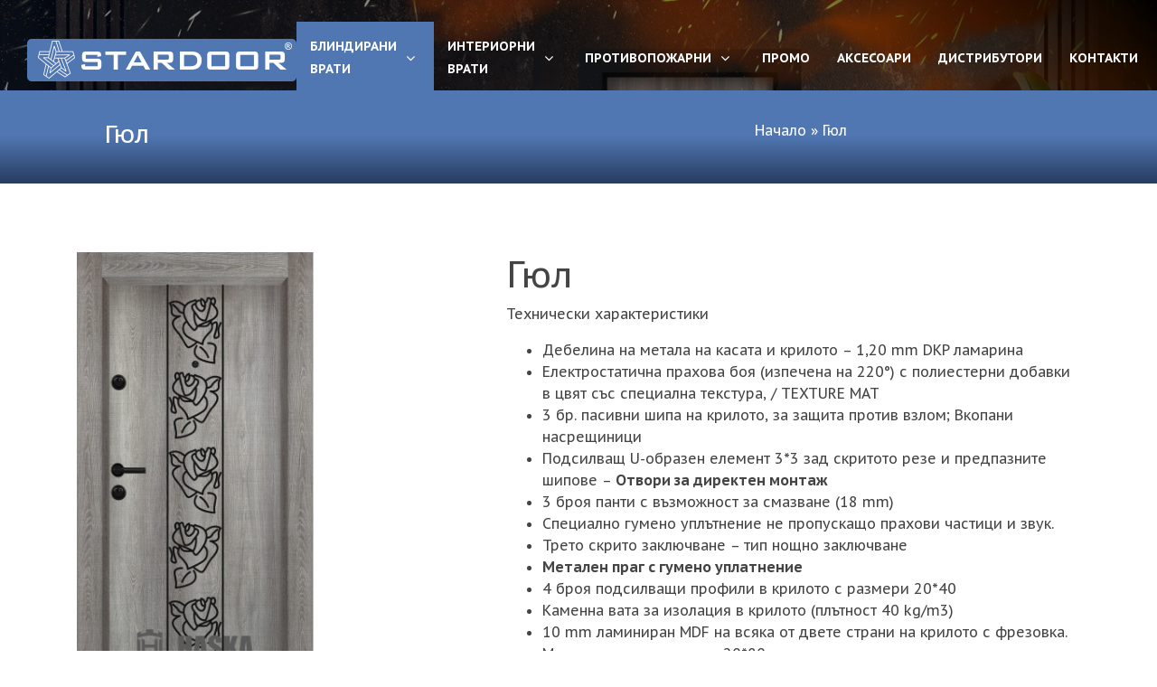

--- FILE ---
content_type: text/html; charset=UTF-8
request_url: https://stardoor.bg/gul-3864
body_size: 16507
content:
<!DOCTYPE html>
<html lang="en-US">
<head>
<meta charset="UTF-8" />
<meta name="viewport" content="width=device-width; initial-scale=1.0; maximum-scale=1.0; user-scalable=0;" />

<link rel="pingback" href="https://stardoor.bg/xmlrpc.php" />

<!-- Google Fonts -->
  <link rel="preconnect" href="https://fonts.gstatic.com">
  <link href="https://fonts.googleapis.com/css2?family=PT+Sans+Caption:wght@400;700&display=swap" rel="stylesheet">
  <!-- Vendor CSS Files -->
  <link href="https://stardoor.bg/wp-content/themes/star/assets/vendor/bootstrap/css/bootstrap.min.css" rel="stylesheet">
  <link href="https://stardoor.bg/wp-content/themes/star/assets/vendor/icofont/icofont.min.css" rel="stylesheet">
  <link href="https://stardoor.bg/wp-content/themes/star/assets/vendor/boxicons/css/boxicons.min.css" rel="stylesheet">
  <link href="https://stardoor.bg/wp-content/themes/star/assets/vendor/owl.carousel/assets/owl.carousel.min.css" rel="stylesheet">
  <link href="https://stardoor.bg/wp-content/themes/star/assets/vendor/venobox/venobox.css" rel="stylesheet">
  <link href="https://stardoor.bg/wp-content/themes/star/assets/vendor/aos/aos.css" rel="stylesheet">
  <link rel="stylesheet" type="text/css" media="all" href="https://stardoor.bg/wp-content/themes/star/style.css" />
  <link rel="apple-touch-icon" sizes="57x57" href="https://stardoor.bg/wp-content/themes/star/assets/favico/apple-icon-57x57.png">
  <link rel="apple-touch-icon" sizes="60x60" href="https://stardoor.bg/wp-content/themes/star/assets/favico/apple-icon-60x60.png">
  <link rel="apple-touch-icon" sizes="72x72" href="https://stardoor.bg/wp-content/themes/star/assets/favico/apple-icon-72x72.png">
  <link rel="apple-touch-icon" sizes="76x76" href="https://stardoor.bg/wp-content/themes/star/assets/favico/apple-icon-76x76.png">
  <link rel="apple-touch-icon" sizes="114x114" href="https://stardoor.bg/wp-content/themes/star/assets/favico/apple-icon-114x114.png">
  <link rel="apple-touch-icon" sizes="120x120" href="https://stardoor.bg/wp-content/themes/star/assets/favico/apple-icon-120x120.png">
  <link rel="apple-touch-icon" sizes="144x144" href="https://stardoor.bg/wp-content/themes/star/assets/favico/apple-icon-144x144.png">
  <link rel="apple-touch-icon" sizes="152x152" href="https://stardoor.bg/wp-content/themes/star/assets/favico/apple-icon-152x152.png">
  <link rel="apple-touch-icon" sizes="180x180" href="https://stardoor.bg/wp-content/themes/star/assets/favico/apple-icon-180x180.png">
  <link rel="icon" type="image/png" sizes="192x192"  href="https://stardoor.bg/wp-content/themes/star/assets/favico/android-icon-192x192.png">
  <link rel="icon" type="image/png" sizes="32x32" href="https://stardoor.bg/wp-content/themes/star/assets/favico/favicon-32x32.png">
  <link rel="icon" type="image/png" sizes="96x96" href="https://stardoor.bg/wp-content/themes/star/assets/favico/favicon-96x96.png">
  <link rel="icon" type="image/png" sizes="16x16" href="https://stardoor.bg/wp-content/themes/star/assets/favico/favicon-16x16.png">
  <link rel="manifest" href="https://stardoor.bg/wp-content/themes/star/assets/favico/manifest.json">
  <meta name="msapplication-TileColor" content="#5976ae">
  <meta name="msapplication-TileImage" content="https://stardoor.bg/wp-content/themes/star/assets/favico/ms-icon-144x144.png">
  <meta name="theme-color" content="#5976ae">
<meta name='robots' content='index, follow, max-image-preview:large, max-snippet:-1, max-video-preview:-1' />
	<style>img:is([sizes="auto" i], [sizes^="auto," i]) { contain-intrinsic-size: 3000px 1500px }</style>
	<!--[if lt IE 9]>
<script src="https://stardoor.bg/wp-content/themes/star/js/html5.js"></script>
<![endif]-->

	<!-- This site is optimized with the Yoast SEO plugin v26.4 - https://yoast.com/wordpress/plugins/seo/ -->
	<title>Гюл - Стардор блиндирани врати и интериорни врати</title>
	<link rel="canonical" href="https://stardoor.bg/gul-3864" />
	<meta property="og:locale" content="en_US" />
	<meta property="og:type" content="article" />
	<meta property="og:title" content="Гюл - Стардор блиндирани врати и интериорни врати" />
	<meta property="og:description" content="Технически характеристики Дебелина на метала на касата и крилото &#8211;..." />
	<meta property="og:url" content="https://stardoor.bg/gul-3864" />
	<meta property="og:site_name" content="Стардор блиндирани врати и интериорни врати" />
	<meta property="article:published_time" content="2022-05-31T07:33:54+00:00" />
	<meta property="article:modified_time" content="2025-04-22T14:57:20+00:00" />
	<meta property="og:image" content="https://stardoor.bg/wp-content/uploads/2022/05/gul_1-1-558x1024.jpg" />
	<meta property="og:image:width" content="558" />
	<meta property="og:image:height" content="1024" />
	<meta property="og:image:type" content="image/jpeg" />
	<meta name="author" content="stardoor" />
	<meta name="twitter:card" content="summary_large_image" />
	<meta name="twitter:label1" content="Written by" />
	<meta name="twitter:data1" content="stardoor" />
	<meta name="twitter:label2" content="Est. reading time" />
	<meta name="twitter:data2" content="2 minutes" />
	<script type="application/ld+json" class="yoast-schema-graph">{"@context":"https://schema.org","@graph":[{"@type":"WebPage","@id":"https://stardoor.bg/gul-3864","url":"https://stardoor.bg/gul-3864","name":"Гюл - Стардор блиндирани врати и интериорни врати","isPartOf":{"@id":"https://stardoor.bg/#website"},"primaryImageOfPage":{"@id":"https://stardoor.bg/gul-3864#primaryimage"},"image":{"@id":"https://stardoor.bg/gul-3864#primaryimage"},"thumbnailUrl":"https://stardoor.bg/wp-content/uploads/2022/05/gul_1-1.jpg","datePublished":"2022-05-31T07:33:54+00:00","dateModified":"2025-04-22T14:57:20+00:00","author":{"@id":"https://stardoor.bg/#/schema/person/13de2a4ede6f0ac75158626748c8a396"},"breadcrumb":{"@id":"https://stardoor.bg/gul-3864#breadcrumb"},"inLanguage":"en-US","potentialAction":[{"@type":"ReadAction","target":["https://stardoor.bg/gul-3864"]}]},{"@type":"ImageObject","inLanguage":"en-US","@id":"https://stardoor.bg/gul-3864#primaryimage","url":"https://stardoor.bg/wp-content/uploads/2022/05/gul_1-1.jpg","contentUrl":"https://stardoor.bg/wp-content/uploads/2022/05/gul_1-1.jpg","width":1012,"height":1856},{"@type":"BreadcrumbList","@id":"https://stardoor.bg/gul-3864#breadcrumb","itemListElement":[{"@type":"ListItem","position":1,"name":"Начало","item":"https://stardoor.bg/"},{"@type":"ListItem","position":2,"name":"Гюл"}]},{"@type":"WebSite","@id":"https://stardoor.bg/#website","url":"https://stardoor.bg/","name":"Стардор блиндирани врати и интериорни врати","description":"Интериорни и блиндирани врати с топ качество на изгодни цени","potentialAction":[{"@type":"SearchAction","target":{"@type":"EntryPoint","urlTemplate":"https://stardoor.bg/?s={search_term_string}"},"query-input":{"@type":"PropertyValueSpecification","valueRequired":true,"valueName":"search_term_string"}}],"inLanguage":"en-US"},{"@type":"Person","@id":"https://stardoor.bg/#/schema/person/13de2a4ede6f0ac75158626748c8a396","name":"stardoor","image":{"@type":"ImageObject","inLanguage":"en-US","@id":"https://stardoor.bg/#/schema/person/image/","url":"https://secure.gravatar.com/avatar/0df119f2fe2867f3f65db47a4f78164da7057e196e5d043cbd02455a8ced019b?s=96&d=mm&r=g","contentUrl":"https://secure.gravatar.com/avatar/0df119f2fe2867f3f65db47a4f78164da7057e196e5d043cbd02455a8ced019b?s=96&d=mm&r=g","caption":"stardoor"},"url":"https://stardoor.bg/author/stardoor"}]}</script>
	<!-- / Yoast SEO plugin. -->


<link rel="alternate" type="application/rss+xml" title="Стардор блиндирани врати и интериорни врати &raquo; Feed" href="https://stardoor.bg/feed" />
<link rel="alternate" type="application/rss+xml" title="Стардор блиндирани врати и интериорни врати &raquo; Comments Feed" href="https://stardoor.bg/comments/feed" />
<link rel="alternate" type="application/rss+xml" title="Стардор блиндирани врати и интериорни врати &raquo; Гюл Comments Feed" href="https://stardoor.bg/gul-3864/feed" />
<link rel='stylesheet' id='wp-block-library-css' href='https://stardoor.bg/wp-includes/css/dist/block-library/style.min.css?ver=6.8.3' type='text/css' media='all' />
<style id='classic-theme-styles-inline-css' type='text/css'>
/*! This file is auto-generated */
.wp-block-button__link{color:#fff;background-color:#32373c;border-radius:9999px;box-shadow:none;text-decoration:none;padding:calc(.667em + 2px) calc(1.333em + 2px);font-size:1.125em}.wp-block-file__button{background:#32373c;color:#fff;text-decoration:none}
</style>
<style id='global-styles-inline-css' type='text/css'>
:root{--wp--preset--aspect-ratio--square: 1;--wp--preset--aspect-ratio--4-3: 4/3;--wp--preset--aspect-ratio--3-4: 3/4;--wp--preset--aspect-ratio--3-2: 3/2;--wp--preset--aspect-ratio--2-3: 2/3;--wp--preset--aspect-ratio--16-9: 16/9;--wp--preset--aspect-ratio--9-16: 9/16;--wp--preset--color--black: #000000;--wp--preset--color--cyan-bluish-gray: #abb8c3;--wp--preset--color--white: #ffffff;--wp--preset--color--pale-pink: #f78da7;--wp--preset--color--vivid-red: #cf2e2e;--wp--preset--color--luminous-vivid-orange: #ff6900;--wp--preset--color--luminous-vivid-amber: #fcb900;--wp--preset--color--light-green-cyan: #7bdcb5;--wp--preset--color--vivid-green-cyan: #00d084;--wp--preset--color--pale-cyan-blue: #8ed1fc;--wp--preset--color--vivid-cyan-blue: #0693e3;--wp--preset--color--vivid-purple: #9b51e0;--wp--preset--gradient--vivid-cyan-blue-to-vivid-purple: linear-gradient(135deg,rgba(6,147,227,1) 0%,rgb(155,81,224) 100%);--wp--preset--gradient--light-green-cyan-to-vivid-green-cyan: linear-gradient(135deg,rgb(122,220,180) 0%,rgb(0,208,130) 100%);--wp--preset--gradient--luminous-vivid-amber-to-luminous-vivid-orange: linear-gradient(135deg,rgba(252,185,0,1) 0%,rgba(255,105,0,1) 100%);--wp--preset--gradient--luminous-vivid-orange-to-vivid-red: linear-gradient(135deg,rgba(255,105,0,1) 0%,rgb(207,46,46) 100%);--wp--preset--gradient--very-light-gray-to-cyan-bluish-gray: linear-gradient(135deg,rgb(238,238,238) 0%,rgb(169,184,195) 100%);--wp--preset--gradient--cool-to-warm-spectrum: linear-gradient(135deg,rgb(74,234,220) 0%,rgb(151,120,209) 20%,rgb(207,42,186) 40%,rgb(238,44,130) 60%,rgb(251,105,98) 80%,rgb(254,248,76) 100%);--wp--preset--gradient--blush-light-purple: linear-gradient(135deg,rgb(255,206,236) 0%,rgb(152,150,240) 100%);--wp--preset--gradient--blush-bordeaux: linear-gradient(135deg,rgb(254,205,165) 0%,rgb(254,45,45) 50%,rgb(107,0,62) 100%);--wp--preset--gradient--luminous-dusk: linear-gradient(135deg,rgb(255,203,112) 0%,rgb(199,81,192) 50%,rgb(65,88,208) 100%);--wp--preset--gradient--pale-ocean: linear-gradient(135deg,rgb(255,245,203) 0%,rgb(182,227,212) 50%,rgb(51,167,181) 100%);--wp--preset--gradient--electric-grass: linear-gradient(135deg,rgb(202,248,128) 0%,rgb(113,206,126) 100%);--wp--preset--gradient--midnight: linear-gradient(135deg,rgb(2,3,129) 0%,rgb(40,116,252) 100%);--wp--preset--font-size--small: 13px;--wp--preset--font-size--medium: 20px;--wp--preset--font-size--large: 36px;--wp--preset--font-size--x-large: 42px;--wp--preset--spacing--20: 0.44rem;--wp--preset--spacing--30: 0.67rem;--wp--preset--spacing--40: 1rem;--wp--preset--spacing--50: 1.5rem;--wp--preset--spacing--60: 2.25rem;--wp--preset--spacing--70: 3.38rem;--wp--preset--spacing--80: 5.06rem;--wp--preset--shadow--natural: 6px 6px 9px rgba(0, 0, 0, 0.2);--wp--preset--shadow--deep: 12px 12px 50px rgba(0, 0, 0, 0.4);--wp--preset--shadow--sharp: 6px 6px 0px rgba(0, 0, 0, 0.2);--wp--preset--shadow--outlined: 6px 6px 0px -3px rgba(255, 255, 255, 1), 6px 6px rgba(0, 0, 0, 1);--wp--preset--shadow--crisp: 6px 6px 0px rgba(0, 0, 0, 1);}:where(.is-layout-flex){gap: 0.5em;}:where(.is-layout-grid){gap: 0.5em;}body .is-layout-flex{display: flex;}.is-layout-flex{flex-wrap: wrap;align-items: center;}.is-layout-flex > :is(*, div){margin: 0;}body .is-layout-grid{display: grid;}.is-layout-grid > :is(*, div){margin: 0;}:where(.wp-block-columns.is-layout-flex){gap: 2em;}:where(.wp-block-columns.is-layout-grid){gap: 2em;}:where(.wp-block-post-template.is-layout-flex){gap: 1.25em;}:where(.wp-block-post-template.is-layout-grid){gap: 1.25em;}.has-black-color{color: var(--wp--preset--color--black) !important;}.has-cyan-bluish-gray-color{color: var(--wp--preset--color--cyan-bluish-gray) !important;}.has-white-color{color: var(--wp--preset--color--white) !important;}.has-pale-pink-color{color: var(--wp--preset--color--pale-pink) !important;}.has-vivid-red-color{color: var(--wp--preset--color--vivid-red) !important;}.has-luminous-vivid-orange-color{color: var(--wp--preset--color--luminous-vivid-orange) !important;}.has-luminous-vivid-amber-color{color: var(--wp--preset--color--luminous-vivid-amber) !important;}.has-light-green-cyan-color{color: var(--wp--preset--color--light-green-cyan) !important;}.has-vivid-green-cyan-color{color: var(--wp--preset--color--vivid-green-cyan) !important;}.has-pale-cyan-blue-color{color: var(--wp--preset--color--pale-cyan-blue) !important;}.has-vivid-cyan-blue-color{color: var(--wp--preset--color--vivid-cyan-blue) !important;}.has-vivid-purple-color{color: var(--wp--preset--color--vivid-purple) !important;}.has-black-background-color{background-color: var(--wp--preset--color--black) !important;}.has-cyan-bluish-gray-background-color{background-color: var(--wp--preset--color--cyan-bluish-gray) !important;}.has-white-background-color{background-color: var(--wp--preset--color--white) !important;}.has-pale-pink-background-color{background-color: var(--wp--preset--color--pale-pink) !important;}.has-vivid-red-background-color{background-color: var(--wp--preset--color--vivid-red) !important;}.has-luminous-vivid-orange-background-color{background-color: var(--wp--preset--color--luminous-vivid-orange) !important;}.has-luminous-vivid-amber-background-color{background-color: var(--wp--preset--color--luminous-vivid-amber) !important;}.has-light-green-cyan-background-color{background-color: var(--wp--preset--color--light-green-cyan) !important;}.has-vivid-green-cyan-background-color{background-color: var(--wp--preset--color--vivid-green-cyan) !important;}.has-pale-cyan-blue-background-color{background-color: var(--wp--preset--color--pale-cyan-blue) !important;}.has-vivid-cyan-blue-background-color{background-color: var(--wp--preset--color--vivid-cyan-blue) !important;}.has-vivid-purple-background-color{background-color: var(--wp--preset--color--vivid-purple) !important;}.has-black-border-color{border-color: var(--wp--preset--color--black) !important;}.has-cyan-bluish-gray-border-color{border-color: var(--wp--preset--color--cyan-bluish-gray) !important;}.has-white-border-color{border-color: var(--wp--preset--color--white) !important;}.has-pale-pink-border-color{border-color: var(--wp--preset--color--pale-pink) !important;}.has-vivid-red-border-color{border-color: var(--wp--preset--color--vivid-red) !important;}.has-luminous-vivid-orange-border-color{border-color: var(--wp--preset--color--luminous-vivid-orange) !important;}.has-luminous-vivid-amber-border-color{border-color: var(--wp--preset--color--luminous-vivid-amber) !important;}.has-light-green-cyan-border-color{border-color: var(--wp--preset--color--light-green-cyan) !important;}.has-vivid-green-cyan-border-color{border-color: var(--wp--preset--color--vivid-green-cyan) !important;}.has-pale-cyan-blue-border-color{border-color: var(--wp--preset--color--pale-cyan-blue) !important;}.has-vivid-cyan-blue-border-color{border-color: var(--wp--preset--color--vivid-cyan-blue) !important;}.has-vivid-purple-border-color{border-color: var(--wp--preset--color--vivid-purple) !important;}.has-vivid-cyan-blue-to-vivid-purple-gradient-background{background: var(--wp--preset--gradient--vivid-cyan-blue-to-vivid-purple) !important;}.has-light-green-cyan-to-vivid-green-cyan-gradient-background{background: var(--wp--preset--gradient--light-green-cyan-to-vivid-green-cyan) !important;}.has-luminous-vivid-amber-to-luminous-vivid-orange-gradient-background{background: var(--wp--preset--gradient--luminous-vivid-amber-to-luminous-vivid-orange) !important;}.has-luminous-vivid-orange-to-vivid-red-gradient-background{background: var(--wp--preset--gradient--luminous-vivid-orange-to-vivid-red) !important;}.has-very-light-gray-to-cyan-bluish-gray-gradient-background{background: var(--wp--preset--gradient--very-light-gray-to-cyan-bluish-gray) !important;}.has-cool-to-warm-spectrum-gradient-background{background: var(--wp--preset--gradient--cool-to-warm-spectrum) !important;}.has-blush-light-purple-gradient-background{background: var(--wp--preset--gradient--blush-light-purple) !important;}.has-blush-bordeaux-gradient-background{background: var(--wp--preset--gradient--blush-bordeaux) !important;}.has-luminous-dusk-gradient-background{background: var(--wp--preset--gradient--luminous-dusk) !important;}.has-pale-ocean-gradient-background{background: var(--wp--preset--gradient--pale-ocean) !important;}.has-electric-grass-gradient-background{background: var(--wp--preset--gradient--electric-grass) !important;}.has-midnight-gradient-background{background: var(--wp--preset--gradient--midnight) !important;}.has-small-font-size{font-size: var(--wp--preset--font-size--small) !important;}.has-medium-font-size{font-size: var(--wp--preset--font-size--medium) !important;}.has-large-font-size{font-size: var(--wp--preset--font-size--large) !important;}.has-x-large-font-size{font-size: var(--wp--preset--font-size--x-large) !important;}
:where(.wp-block-post-template.is-layout-flex){gap: 1.25em;}:where(.wp-block-post-template.is-layout-grid){gap: 1.25em;}
:where(.wp-block-columns.is-layout-flex){gap: 2em;}:where(.wp-block-columns.is-layout-grid){gap: 2em;}
:root :where(.wp-block-pullquote){font-size: 1.5em;line-height: 1.6;}
</style>
<link rel='stylesheet' id='eur-adaptation-styles-css' href='https://stardoor.bg/wp-content/plugins/EURAdaptation/assets/css/eur-adaptation.css?ver=1.0.0' type='text/css' media='all' />
<link rel='stylesheet' id='groovy-menu-style-css' href='https://stardoor.bg/wp-content/plugins/groovy-menu/assets/style/frontend.css?ver=2.4.4' type='text/css' media='all' />
<link rel='stylesheet' id='groovy-menu-style-fonts-groovy-28328-css' href='https://stardoor.bg/wp-content/uploads/groovy/fonts/groovy-28328.css?ver=2.4.4' type='text/css' media='all' />
<link rel='stylesheet' id='groovy-menu-style-fonts-groovy-69018-css' href='https://stardoor.bg/wp-content/uploads/groovy/fonts/groovy-69018.css?ver=2.4.4' type='text/css' media='all' />
<link rel='stylesheet' id='groovy-menu-style-fonts-groovy-socicon-css' href='https://stardoor.bg/wp-content/uploads/groovy/fonts/groovy-socicon.css?ver=2.4.4' type='text/css' media='all' />
<link rel='stylesheet' id='groovy-menu-font-awesome-css' href='https://stardoor.bg/wp-content/plugins/groovy-menu/assets/style/fontawesome.css?ver=2.4.4' type='text/css' media='all' crossorigin='anonymous' />
<link rel='preload' as='font' crossorigin='anonymous' id='groovy-menu-font-awesome-file-css' href='https://stardoor.bg/wp-content/plugins/groovy-menu/assets/fonts/fontawesome-webfont.woff2?v=4.7.0' type='font/woff2' media='all' />
<link rel='stylesheet' id='groovy-menu-font-internal-css' href='https://stardoor.bg/wp-content/plugins/groovy-menu/assets/style/font-internal.css?ver=2.4.4' type='text/css' media='all' crossorigin='anonymous' />
<link rel='preload' as='font' crossorigin='anonymous' id='groovy-menu-font-internal-file-css' href='https://stardoor.bg/wp-content/plugins/groovy-menu/assets/fonts/crane-font.woff?hhxb42' type='font/woff' media='all' />
<link rel='stylesheet' id='groovy-menu-preset-style-5-css' href='https://stardoor.bg/wp-content/uploads/groovy/preset_5.css?ver=54492cc0f135f00aa5acbf40d1f7fc0e' type='text/css' media='all' />
<script type="95518ae63b7c2ebd3de915a3-text/javascript" src="https://stardoor.bg/wp-includes/js/jquery/jquery.min.js?ver=3.7.1" id="jquery-core-js"></script>
<link rel="https://api.w.org/" href="https://stardoor.bg/wp-json/" /><link rel="alternate" title="JSON" type="application/json" href="https://stardoor.bg/wp-json/wp/v2/posts/3864" /><link rel="EditURI" type="application/rsd+xml" title="RSD" href="https://stardoor.bg/xmlrpc.php?rsd" />
<meta name="generator" content="WordPress 6.8.3" />
<link rel='shortlink' href='https://stardoor.bg/?p=3864' />
<link rel="alternate" title="oEmbed (JSON)" type="application/json+oembed" href="https://stardoor.bg/wp-json/oembed/1.0/embed?url=https%3A%2F%2Fstardoor.bg%2Fgul-3864" />
<link rel="alternate" title="oEmbed (XML)" type="text/xml+oembed" href="https://stardoor.bg/wp-json/oembed/1.0/embed?url=https%3A%2F%2Fstardoor.bg%2Fgul-3864&#038;format=xml" />
<style type="text/css">.recentcomments a{display:inline !important;padding:0 !important;margin:0 !important;}</style></head>
<body class="wp-singular post-template-default single single-post postid-3864 single-format-standard wp-theme-star groovy_menu_2-4-4">
  <header id="header" class="fixed-top">
    <div class="container-fluid d-flex align-items-center">
         <nav class="nav-menu d-none d-lg-block w-100 pt-4">
      
<style>.gm-dropdown-menu-wrapper > ul.gm-dropdown-menu {column-count: 2;}</style>
	<header class="gm-navbar gm-preset-id-5 gm-navbar--align-left gm-navbar--style-1 gm-top-links-align-right gm-navbar--toolbar-false gm-navbar--has-shadow-dropdown gm-dropdown-hover-style-default gm-dropdown-appearance-default gm-dropdown-with-scrollbar"
	        id="gm-6927f4af8968a" data-version="2.4.4">
		<div class="gm-wrapper"><div class="gm-inner">
				<div class="gm-inner-bg"></div>
				<div class="gm-container"><div class="gm-logo"><a href="https://stardoor.bg/" ><img src="https://stardoor.bg/wp-content/uploads/2024/02/stardoor-new-logo.png" width="298" height="47" class="gm-logo__img gm-logo__img-default" alt="" /><img src="https://stardoor.bg/wp-content/uploads/2024/02/stardoor-new-logo.png" width="298" height="47" class="gm-logo__img gm-logo__img-sticky" alt="" /><img src="https://stardoor.bg/wp-content/uploads/2024/02/stardoor-new-logo.png" width="298" height="47" class="gm-logo__img gm-logo__img-mobile" alt="" /></a></div><span class="gm-menu-btn">
						<span class="gm-menu-btn__inner">	<i class="fa fa-bars"></i>
					</span>
					</span><div class="gm-main-menu-wrapper">
						<nav id="gm-main-menu"><ul id="menu-header_menu" class="gm-navbar-nav"><li id="menu-item-5500" class="menu-item menu-item-type-taxonomy menu-item-object-category current-post-ancestor current-menu-parent current-post-parent menu-item-has-children gm-menu-item gm-menu-item--lvl-0 gm-dropdown"><a href="https://stardoor.bg/blindirani-vrati" class="gm-anchor gm-dropdown-toggle"><span class="gm-menu-item__txt-wrapper"><span class="gm-menu-item__txt">Блиндирани врати</span></span><span class="gm-caret"><i class="fa fa-fw fa-angle-down"></i></span></a>
<div class="gm-dropdown-menu-wrapper"><ul class="gm-dropdown-menu gm-dropdown-menu--lvl-1" >
	<li id="menu-item-5981" class="menu-item menu-item-type-taxonomy menu-item-object-category gm-menu-item gm-menu-item--lvl-1"><a href="https://stardoor.bg/blindirani-vrati/blyasak" class="gm-anchor gm-menu-item__link"><span class="gm-menu-item__txt-wrapper"><span class="gm-menu-item__txt">Блясък</span></span></a></li>
	<li id="menu-item-7729" class="menu-item menu-item-type-taxonomy menu-item-object-category gm-menu-item gm-menu-item--lvl-1"><a href="https://stardoor.bg/blindirani-vrati/dekor" class="gm-anchor gm-menu-item__link"><span class="gm-menu-item__txt-wrapper"><span class="gm-menu-item__txt">Декор (ново)</span></span></a></li>
	<li id="menu-item-7090" class="menu-item menu-item-type-taxonomy menu-item-object-category gm-menu-item gm-menu-item--lvl-1"><a href="https://stardoor.bg/blindirani-vrati/parkdoor-s" class="gm-anchor gm-menu-item__link"><span class="gm-menu-item__txt-wrapper"><span class="gm-menu-item__txt">Parkdoor S</span></span></a></li>
	<li id="menu-item-6765" class="menu-item menu-item-type-taxonomy menu-item-object-category gm-menu-item gm-menu-item--lvl-1"><a href="https://stardoor.bg/blindirani-vrati/new-parkdoor" class="gm-anchor gm-menu-item__link"><span class="gm-menu-item__txt-wrapper"><span class="gm-menu-item__txt">New Parkdoor</span></span></a></li>
	<li id="menu-item-5502" class="menu-item menu-item-type-taxonomy menu-item-object-category gm-menu-item gm-menu-item--lvl-1"><a href="https://stardoor.bg/blindirani-vrati/haska/parkdoor" class="gm-anchor gm-menu-item__link"><span class="gm-menu-item__txt-wrapper"><span class="gm-menu-item__txt">Паркдор</span></span></a></li>
	<li id="menu-item-5504" class="menu-item menu-item-type-taxonomy menu-item-object-category gm-menu-item gm-menu-item--lvl-1"><a href="https://stardoor.bg/blindirani-vrati/haska/parkdoor-plus" class="gm-anchor gm-menu-item__link"><span class="gm-menu-item__txt-wrapper"><span class="gm-menu-item__txt">Паркдор плюс</span></span></a></li>
	<li id="menu-item-5503" class="menu-item menu-item-type-taxonomy menu-item-object-category gm-menu-item gm-menu-item--lvl-1"><a href="https://stardoor.bg/blindirani-vrati/haska/%d0%b0%d1%80%d1%82" class="gm-anchor gm-menu-item__link"><span class="gm-menu-item__txt-wrapper"><span class="gm-menu-item__txt">Арт</span></span></a></li>
	<li id="menu-item-5506" class="menu-item menu-item-type-taxonomy menu-item-object-category gm-menu-item gm-menu-item--lvl-1"><a href="https://stardoor.bg/blindirani-vrati/haska/starlife" class="gm-anchor gm-menu-item__link"><span class="gm-menu-item__txt-wrapper"><span class="gm-menu-item__txt">Стар Лайф</span></span></a></li>
	<li id="menu-item-5505" class="menu-item menu-item-type-taxonomy menu-item-object-category gm-menu-item gm-menu-item--lvl-1"><a href="https://stardoor.bg/blindirani-vrati/haska/outdoor" class="gm-anchor gm-menu-item__link"><span class="gm-menu-item__txt-wrapper"><span class="gm-menu-item__txt">Outdoor</span></span></a></li>
	<li id="menu-item-5507" class="menu-item menu-item-type-taxonomy menu-item-object-category gm-menu-item gm-menu-item--lvl-1"><a href="https://stardoor.bg/blindirani-vrati/haska/lux" class="gm-anchor gm-menu-item__link"><span class="gm-menu-item__txt-wrapper"><span class="gm-menu-item__txt">Лукс</span></span></a></li>
	<li id="menu-item-5508" class="menu-item menu-item-type-taxonomy menu-item-object-category current-post-ancestor current-menu-parent current-post-parent gm-menu-item gm-menu-item--lvl-1"><a href="https://stardoor.bg/blindirani-vrati/haska/vrati-po-porychka" class="gm-anchor gm-menu-item__link"><span class="gm-menu-item__txt-wrapper"><span class="gm-menu-item__txt">Врати по поръчка</span></span></a></li>
	<li id="menu-item-7585" class="menu-item menu-item-type-post_type menu-item-object-page gm-menu-item gm-menu-item--lvl-1"><a href="https://stardoor.bg/vrati-za-maze" class="gm-anchor gm-menu-item__link"><span class="gm-menu-item__txt-wrapper"><span class="gm-menu-item__txt">Врати за мазе</span></span></a></li>
	<li id="menu-item-7593" class="menu-item menu-item-type-post_type menu-item-object-page gm-menu-item gm-menu-item--lvl-1"><a href="https://stardoor.bg/multi-vrati" class="gm-anchor gm-menu-item__link"><span class="gm-menu-item__txt-wrapper"><span class="gm-menu-item__txt">Мултифункционални врати</span></span></a></li>
	<li id="menu-item-5509" class="menu-item menu-item-type-taxonomy menu-item-object-category gm-menu-item gm-menu-item--lvl-1"><a href="https://stardoor.bg/blindirani-vrati/haska/portalni-vrati" class="gm-anchor gm-menu-item__link"><span class="gm-menu-item__txt-wrapper"><span class="gm-menu-item__txt">Портални врати</span></span></a></li>
	<li id="menu-item-5511" class="menu-item menu-item-type-taxonomy menu-item-object-category gm-menu-item gm-menu-item--lvl-1"><a href="https://stardoor.bg/blindirani-vrati/haska/vrati-po-porychka-2022" class="gm-anchor gm-menu-item__link"><span class="gm-menu-item__txt-wrapper"><span class="gm-menu-item__txt">2022 По поръчка</span></span></a></li>
	<li id="menu-item-5510" class="menu-item menu-item-type-taxonomy menu-item-object-category gm-menu-item gm-menu-item--lvl-1"><a href="https://stardoor.bg/blindirani-vrati/haska/vrati-vynshna-uslovia-2022" class="gm-anchor gm-menu-item__link"><span class="gm-menu-item__txt-wrapper"><span class="gm-menu-item__txt">2022 Външни условия</span></span></a></li>
</ul></div>
</li>
<li id="menu-item-5525" class="menu-item menu-item-type-custom menu-item-object-custom menu-item-has-children gm-menu-item gm-menu-item--lvl-0 gm-dropdown"><a href="#" class="gm-anchor gm-dropdown-toggle"><span class="gm-menu-item__txt-wrapper"><span class="gm-menu-item__txt">Интериорни врати</span></span><span class="gm-caret"><i class="fa fa-fw fa-angle-down"></i></span></a>
<div class="gm-dropdown-menu-wrapper"><ul class="gm-dropdown-menu gm-dropdown-menu--lvl-1" >
	<li id="menu-item-6735" class="menu-item menu-item-type-taxonomy menu-item-object-category gm-menu-item gm-menu-item--lvl-1"><a href="https://stardoor.bg/variantdoor" class="gm-anchor gm-menu-item__link"><span class="gm-menu-item__txt-wrapper"><span class="gm-menu-item__txt">Variantdoor</span></span></a></li>
	<li id="menu-item-5520" class="menu-item menu-item-type-taxonomy menu-item-object-category gm-menu-item gm-menu-item--lvl-1"><a href="https://stardoor.bg/interiorni-vrati/ado" class="gm-anchor gm-menu-item__link"><span class="gm-menu-item__txt-wrapper"><span class="gm-menu-item__txt">АДО</span></span></a></li>
	<li id="menu-item-5536" class="menu-item menu-item-type-taxonomy menu-item-object-category gm-menu-item gm-menu-item--lvl-1"><a href="https://stardoor.bg/%d0%b2%d1%80%d0%b0%d1%82%d0%b8-%d0%b7%d0%b0-%d0%b1%d0%b0%d0%bd%d1%8f" class="gm-anchor gm-menu-item__link"><span class="gm-menu-item__txt-wrapper"><span class="gm-menu-item__icon groovy-69018-star"></span><span class="gm-menu-item__txt">Врати за баня</span></span></a></li>
	<li id="menu-item-5521" class="menu-item menu-item-type-taxonomy menu-item-object-category gm-menu-item gm-menu-item--lvl-1"><a href="https://stardoor.bg/interiorni-vrati/variodor" class="gm-anchor gm-menu-item__link"><span class="gm-menu-item__txt-wrapper"><span class="gm-menu-item__txt">Вариодор</span></span></a></li>
	<li id="menu-item-8118" class="menu-item menu-item-type-taxonomy menu-item-object-category gm-menu-item gm-menu-item--lvl-1"><a href="https://stardoor.bg/mirror-frame" class="gm-anchor gm-menu-item__link"><span class="gm-menu-item__txt-wrapper"><span class="gm-menu-item__txt">Mirror Frame (нова)</span></span></a></li>
	<li id="menu-item-7545" class="menu-item menu-item-type-taxonomy menu-item-object-category gm-menu-item gm-menu-item--lvl-1"><a href="https://stardoor.bg/vario-chupeshti-interiorni" class="gm-anchor gm-menu-item__link"><span class="gm-menu-item__txt-wrapper"><span class="gm-menu-item__txt">Вариодор чупещи (нова)</span></span></a></li>
	<li id="menu-item-7564" class="menu-item menu-item-type-taxonomy menu-item-object-category gm-menu-item gm-menu-item--lvl-1"><a href="https://stardoor.bg/variodor-plazgashti-vrati" class="gm-anchor gm-menu-item__link"><span class="gm-menu-item__txt-wrapper"><span class="gm-menu-item__txt">Вариодор плъзгащи (нова)</span></span></a></li>
	<li id="menu-item-5923" class="menu-item menu-item-type-taxonomy menu-item-object-category gm-menu-item gm-menu-item--lvl-1"><a href="https://stardoor.bg/lara-nova" class="gm-anchor gm-menu-item__link"><span class="gm-menu-item__txt-wrapper"><span class="gm-menu-item__txt">Лара Нова</span></span></a></li>
	<li id="menu-item-5643" class="menu-item menu-item-type-taxonomy menu-item-object-category gm-menu-item gm-menu-item--lvl-1"><a href="https://stardoor.bg/varioline" class="gm-anchor gm-menu-item__link"><span class="gm-menu-item__txt-wrapper"><span class="gm-menu-item__txt">VarioLine</span></span></a></li>
	<li id="menu-item-5524" class="menu-item menu-item-type-taxonomy menu-item-object-category gm-menu-item gm-menu-item--lvl-1"><a href="https://stardoor.bg/interiorni-vrati/frezovani-interiorni-vrati" class="gm-anchor gm-menu-item__link"><span class="gm-menu-item__txt-wrapper"><span class="gm-menu-item__txt">Фрезовани врати</span></span></a></li>
	<li id="menu-item-5518" class="menu-item menu-item-type-taxonomy menu-item-object-category gm-menu-item gm-menu-item--lvl-1"><a href="https://stardoor.bg/interiorni-vrati/variodor-frame" class="gm-anchor gm-menu-item__link"><span class="gm-menu-item__txt-wrapper"><span class="gm-menu-item__txt">VarioDor Frame</span></span></a></li>
	<li id="menu-item-5519" class="menu-item menu-item-type-taxonomy menu-item-object-category gm-menu-item gm-menu-item--lvl-1"><a href="https://stardoor.bg/interiorni-vrati/variotempered" class="gm-anchor gm-menu-item__link"><span class="gm-menu-item__txt-wrapper"><span class="gm-menu-item__txt">VarioTempered</span></span></a></li>
	<li id="menu-item-5522" class="menu-item menu-item-type-taxonomy menu-item-object-category gm-menu-item gm-menu-item--lvl-1"><a href="https://stardoor.bg/interiorni-vrati/vario-ogledalo" class="gm-anchor gm-menu-item__link"><span class="gm-menu-item__txt-wrapper"><span class="gm-menu-item__txt">Огледало</span></span></a></li>
	<li id="menu-item-5523" class="menu-item menu-item-type-taxonomy menu-item-object-category gm-menu-item gm-menu-item--lvl-1"><a href="https://stardoor.bg/interiorni-vrati/portalni-variodor" class="gm-anchor gm-menu-item__link"><span class="gm-menu-item__txt-wrapper"><span class="gm-menu-item__txt">Портални Вариодор</span></span></a></li>
</ul></div>
</li>
<li id="menu-item-7604" class="menu-item menu-item-type-custom menu-item-object-custom menu-item-has-children gm-menu-item gm-menu-item--lvl-0 gm-dropdown"><a href="#" class="gm-anchor gm-dropdown-toggle"><span class="gm-menu-item__txt-wrapper"><span class="gm-menu-item__txt">Противопожарни</span></span><span class="gm-caret"><i class="fa fa-fw fa-angle-down"></i></span></a>
<div class="gm-dropdown-menu-wrapper"><ul class="gm-dropdown-menu gm-dropdown-menu--lvl-1" >
	<li id="menu-item-3647" class="menu-item menu-item-type-taxonomy menu-item-object-category gm-menu-item gm-menu-item--lvl-1"><a href="https://stardoor.bg/protivo-pojarni-vrati" class="gm-anchor gm-menu-item__link"><span class="gm-menu-item__txt-wrapper"><span class="gm-menu-item__txt">Блиндирани противопожарни</span></span></a></li>
	<li id="menu-item-7605" class="menu-item menu-item-type-post_type menu-item-object-page gm-menu-item gm-menu-item--lvl-1"><a href="https://stardoor.bg/%d0%b5%d0%b4%d0%bd%d0%be%d0%ba%d1%80%d0%b8%d0%bb%d0%b0-%d0%bf%d0%be%d0%b6%d0%b0%d1%80%d0%be%d1%83%d1%81%d1%82%d0%be%d0%b9%d1%87%d0%b8%d0%b2%d0%b0-%d0%b2%d1%80%d0%b0%d1%82%d0%b0-ei60" class="gm-anchor gm-menu-item__link"><span class="gm-menu-item__txt-wrapper"><span class="gm-menu-item__txt">Еднокрила пожароустойчива врата EI60</span></span></a></li>
</ul></div>
</li>
<li id="menu-item-3987" class="menu-item menu-item-type-taxonomy menu-item-object-category gm-menu-item gm-menu-item--lvl-0"><a href="https://stardoor.bg/promo" class="gm-anchor"><span class="gm-menu-item__txt-wrapper"><span class="gm-menu-item__txt">Промо</span></span></a></li>
<li id="menu-item-4671" class="menu-item menu-item-type-taxonomy menu-item-object-category gm-menu-item gm-menu-item--lvl-0"><a href="https://stardoor.bg/aksesoari" class="gm-anchor"><span class="gm-menu-item__txt-wrapper"><span class="gm-menu-item__txt">Аксесоари</span></span></a></li>
<li id="menu-item-3794" class="menu-item menu-item-type-post_type menu-item-object-page gm-menu-item gm-menu-item--lvl-0"><a href="https://stardoor.bg/%d0%b4%d0%b8%d1%81%d1%82%d1%80%d0%b8%d0%b1%d1%83%d1%82%d0%be%d1%80%d0%b8" class="gm-anchor"><span class="gm-menu-item__txt-wrapper"><span class="gm-menu-item__txt">Дистрибутори</span></span></a></li>
<li id="menu-item-16" class="menu-item menu-item-type-post_type menu-item-object-page gm-menu-item gm-menu-item--lvl-0"><a href="https://stardoor.bg/kontakti" class="gm-anchor"><span class="gm-menu-item__txt-wrapper"><span class="gm-menu-item__txt">Контакти</span></span></a></li>
</ul></nav></div>
				</div>
			</div>
		</div>
		<div class="gm-padding"></div>
	</header><aside class="gm-navigation-drawer gm-navigation-drawer--mobile gm-hidden gm-mobile-submenu-style-slider"><div class="gm-grid-container d-flex flex-column h-100"><div class="gm-mobile-menu-container"><ul id="menu-header_menu-1" class="gm-navbar-nav"><li id="menu-item-mobile-5500" class="menu-item menu-item-type-taxonomy menu-item-object-category current-post-ancestor current-menu-parent current-post-parent menu-item-has-children menu-item-has-children gm-menu-item gm-menu-item--lvl-0 gm-dropdown"><a href="https://stardoor.bg/blindirani-vrati" class="gm-anchor gm-dropdown-toggle"><span class="gm-menu-item__txt-wrapper"><span class="gm-menu-item__txt">Блиндирани врати</span></span><span class="gm-caret"><i class="fa fa-fw fa-angle-down"></i></span></a>
<div class="gm-dropdown-menu-wrapper"><div class="gm-dropdown-menu-title"></div><ul class="gm-dropdown-menu gm-dropdown-menu--lvl-1" >
	<li id="menu-item-mobile-5981" class="menu-item menu-item-type-taxonomy menu-item-object-category gm-menu-item gm-menu-item--lvl-1"><a href="https://stardoor.bg/blindirani-vrati/blyasak" class="gm-anchor gm-menu-item__link"><span class="gm-menu-item__txt-wrapper"><span class="gm-menu-item__txt">Блясък</span></span></a></li>
	<li id="menu-item-mobile-7729" class="menu-item menu-item-type-taxonomy menu-item-object-category gm-menu-item gm-menu-item--lvl-1"><a href="https://stardoor.bg/blindirani-vrati/dekor" class="gm-anchor gm-menu-item__link"><span class="gm-menu-item__txt-wrapper"><span class="gm-menu-item__txt">Декор (ново)</span></span></a></li>
	<li id="menu-item-mobile-7090" class="menu-item menu-item-type-taxonomy menu-item-object-category gm-menu-item gm-menu-item--lvl-1"><a href="https://stardoor.bg/blindirani-vrati/parkdoor-s" class="gm-anchor gm-menu-item__link"><span class="gm-menu-item__txt-wrapper"><span class="gm-menu-item__txt">Parkdoor S</span></span></a></li>
	<li id="menu-item-mobile-6765" class="menu-item menu-item-type-taxonomy menu-item-object-category gm-menu-item gm-menu-item--lvl-1"><a href="https://stardoor.bg/blindirani-vrati/new-parkdoor" class="gm-anchor gm-menu-item__link"><span class="gm-menu-item__txt-wrapper"><span class="gm-menu-item__txt">New Parkdoor</span></span></a></li>
	<li id="menu-item-mobile-5502" class="menu-item menu-item-type-taxonomy menu-item-object-category gm-menu-item gm-menu-item--lvl-1"><a href="https://stardoor.bg/blindirani-vrati/haska/parkdoor" class="gm-anchor gm-menu-item__link"><span class="gm-menu-item__txt-wrapper"><span class="gm-menu-item__txt">Паркдор</span></span></a></li>
	<li id="menu-item-mobile-5504" class="menu-item menu-item-type-taxonomy menu-item-object-category gm-menu-item gm-menu-item--lvl-1"><a href="https://stardoor.bg/blindirani-vrati/haska/parkdoor-plus" class="gm-anchor gm-menu-item__link"><span class="gm-menu-item__txt-wrapper"><span class="gm-menu-item__txt">Паркдор плюс</span></span></a></li>
	<li id="menu-item-mobile-5503" class="menu-item menu-item-type-taxonomy menu-item-object-category gm-menu-item gm-menu-item--lvl-1"><a href="https://stardoor.bg/blindirani-vrati/haska/%d0%b0%d1%80%d1%82" class="gm-anchor gm-menu-item__link"><span class="gm-menu-item__txt-wrapper"><span class="gm-menu-item__txt">Арт</span></span></a></li>
	<li id="menu-item-mobile-5506" class="menu-item menu-item-type-taxonomy menu-item-object-category gm-menu-item gm-menu-item--lvl-1"><a href="https://stardoor.bg/blindirani-vrati/haska/starlife" class="gm-anchor gm-menu-item__link"><span class="gm-menu-item__txt-wrapper"><span class="gm-menu-item__txt">Стар Лайф</span></span></a></li>
	<li id="menu-item-mobile-5505" class="menu-item menu-item-type-taxonomy menu-item-object-category gm-menu-item gm-menu-item--lvl-1"><a href="https://stardoor.bg/blindirani-vrati/haska/outdoor" class="gm-anchor gm-menu-item__link"><span class="gm-menu-item__txt-wrapper"><span class="gm-menu-item__txt">Outdoor</span></span></a></li>
	<li id="menu-item-mobile-5507" class="menu-item menu-item-type-taxonomy menu-item-object-category gm-menu-item gm-menu-item--lvl-1"><a href="https://stardoor.bg/blindirani-vrati/haska/lux" class="gm-anchor gm-menu-item__link"><span class="gm-menu-item__txt-wrapper"><span class="gm-menu-item__txt">Лукс</span></span></a></li>
	<li id="menu-item-mobile-5508" class="menu-item menu-item-type-taxonomy menu-item-object-category current-post-ancestor current-menu-parent current-post-parent gm-menu-item gm-menu-item--lvl-1"><a href="https://stardoor.bg/blindirani-vrati/haska/vrati-po-porychka" class="gm-anchor gm-menu-item__link"><span class="gm-menu-item__txt-wrapper"><span class="gm-menu-item__txt">Врати по поръчка</span></span></a></li>
	<li id="menu-item-mobile-7585" class="menu-item menu-item-type-post_type menu-item-object-page gm-menu-item gm-menu-item--lvl-1"><a href="https://stardoor.bg/vrati-za-maze" class="gm-anchor gm-menu-item__link"><span class="gm-menu-item__txt-wrapper"><span class="gm-menu-item__txt">Врати за мазе</span></span></a></li>
	<li id="menu-item-mobile-7593" class="menu-item menu-item-type-post_type menu-item-object-page gm-menu-item gm-menu-item--lvl-1"><a href="https://stardoor.bg/multi-vrati" class="gm-anchor gm-menu-item__link"><span class="gm-menu-item__txt-wrapper"><span class="gm-menu-item__txt">Мултифункционални врати</span></span></a></li>
	<li id="menu-item-mobile-5509" class="menu-item menu-item-type-taxonomy menu-item-object-category gm-menu-item gm-menu-item--lvl-1"><a href="https://stardoor.bg/blindirani-vrati/haska/portalni-vrati" class="gm-anchor gm-menu-item__link"><span class="gm-menu-item__txt-wrapper"><span class="gm-menu-item__txt">Портални врати</span></span></a></li>
	<li id="menu-item-mobile-5511" class="menu-item menu-item-type-taxonomy menu-item-object-category gm-menu-item gm-menu-item--lvl-1"><a href="https://stardoor.bg/blindirani-vrati/haska/vrati-po-porychka-2022" class="gm-anchor gm-menu-item__link"><span class="gm-menu-item__txt-wrapper"><span class="gm-menu-item__txt">2022 По поръчка</span></span></a></li>
	<li id="menu-item-mobile-5510" class="menu-item menu-item-type-taxonomy menu-item-object-category gm-menu-item gm-menu-item--lvl-1"><a href="https://stardoor.bg/blindirani-vrati/haska/vrati-vynshna-uslovia-2022" class="gm-anchor gm-menu-item__link"><span class="gm-menu-item__txt-wrapper"><span class="gm-menu-item__txt">2022 Външни условия</span></span></a></li>
</ul></div>
</li>
<li id="menu-item-mobile-5525" class="menu-item menu-item-type-custom menu-item-object-custom menu-item-has-children menu-item-has-children gm-menu-item gm-menu-item--lvl-0 gm-dropdown"><a href="#" class="gm-anchor gm-dropdown-toggle"><span class="gm-menu-item__txt-wrapper"><span class="gm-menu-item__txt">Интериорни врати</span></span><span class="gm-caret"><i class="fa fa-fw fa-angle-down"></i></span></a>
<div class="gm-dropdown-menu-wrapper"><div class="gm-dropdown-menu-title"></div><ul class="gm-dropdown-menu gm-dropdown-menu--lvl-1" >
	<li id="menu-item-mobile-6735" class="menu-item menu-item-type-taxonomy menu-item-object-category gm-menu-item gm-menu-item--lvl-1"><a href="https://stardoor.bg/variantdoor" class="gm-anchor gm-menu-item__link"><span class="gm-menu-item__txt-wrapper"><span class="gm-menu-item__txt">Variantdoor</span></span></a></li>
	<li id="menu-item-mobile-5520" class="menu-item menu-item-type-taxonomy menu-item-object-category gm-menu-item gm-menu-item--lvl-1"><a href="https://stardoor.bg/interiorni-vrati/ado" class="gm-anchor gm-menu-item__link"><span class="gm-menu-item__txt-wrapper"><span class="gm-menu-item__txt">АДО</span></span></a></li>
	<li id="menu-item-mobile-5536" class="menu-item menu-item-type-taxonomy menu-item-object-category gm-menu-item gm-menu-item--lvl-1"><a href="https://stardoor.bg/%d0%b2%d1%80%d0%b0%d1%82%d0%b8-%d0%b7%d0%b0-%d0%b1%d0%b0%d0%bd%d1%8f" class="gm-anchor gm-menu-item__link"><span class="gm-menu-item__txt-wrapper"><span class="gm-menu-item__icon groovy-69018-star"></span><span class="gm-menu-item__txt">Врати за баня</span></span></a></li>
	<li id="menu-item-mobile-5521" class="menu-item menu-item-type-taxonomy menu-item-object-category gm-menu-item gm-menu-item--lvl-1"><a href="https://stardoor.bg/interiorni-vrati/variodor" class="gm-anchor gm-menu-item__link"><span class="gm-menu-item__txt-wrapper"><span class="gm-menu-item__txt">Вариодор</span></span></a></li>
	<li id="menu-item-mobile-8118" class="menu-item menu-item-type-taxonomy menu-item-object-category gm-menu-item gm-menu-item--lvl-1"><a href="https://stardoor.bg/mirror-frame" class="gm-anchor gm-menu-item__link"><span class="gm-menu-item__txt-wrapper"><span class="gm-menu-item__txt">Mirror Frame (нова)</span></span></a></li>
	<li id="menu-item-mobile-7545" class="menu-item menu-item-type-taxonomy menu-item-object-category gm-menu-item gm-menu-item--lvl-1"><a href="https://stardoor.bg/vario-chupeshti-interiorni" class="gm-anchor gm-menu-item__link"><span class="gm-menu-item__txt-wrapper"><span class="gm-menu-item__txt">Вариодор чупещи (нова)</span></span></a></li>
	<li id="menu-item-mobile-7564" class="menu-item menu-item-type-taxonomy menu-item-object-category gm-menu-item gm-menu-item--lvl-1"><a href="https://stardoor.bg/variodor-plazgashti-vrati" class="gm-anchor gm-menu-item__link"><span class="gm-menu-item__txt-wrapper"><span class="gm-menu-item__txt">Вариодор плъзгащи (нова)</span></span></a></li>
	<li id="menu-item-mobile-5923" class="menu-item menu-item-type-taxonomy menu-item-object-category gm-menu-item gm-menu-item--lvl-1"><a href="https://stardoor.bg/lara-nova" class="gm-anchor gm-menu-item__link"><span class="gm-menu-item__txt-wrapper"><span class="gm-menu-item__txt">Лара Нова</span></span></a></li>
	<li id="menu-item-mobile-5643" class="menu-item menu-item-type-taxonomy menu-item-object-category gm-menu-item gm-menu-item--lvl-1"><a href="https://stardoor.bg/varioline" class="gm-anchor gm-menu-item__link"><span class="gm-menu-item__txt-wrapper"><span class="gm-menu-item__txt">VarioLine</span></span></a></li>
	<li id="menu-item-mobile-5524" class="menu-item menu-item-type-taxonomy menu-item-object-category gm-menu-item gm-menu-item--lvl-1"><a href="https://stardoor.bg/interiorni-vrati/frezovani-interiorni-vrati" class="gm-anchor gm-menu-item__link"><span class="gm-menu-item__txt-wrapper"><span class="gm-menu-item__txt">Фрезовани врати</span></span></a></li>
	<li id="menu-item-mobile-5518" class="menu-item menu-item-type-taxonomy menu-item-object-category gm-menu-item gm-menu-item--lvl-1"><a href="https://stardoor.bg/interiorni-vrati/variodor-frame" class="gm-anchor gm-menu-item__link"><span class="gm-menu-item__txt-wrapper"><span class="gm-menu-item__txt">VarioDor Frame</span></span></a></li>
	<li id="menu-item-mobile-5519" class="menu-item menu-item-type-taxonomy menu-item-object-category gm-menu-item gm-menu-item--lvl-1"><a href="https://stardoor.bg/interiorni-vrati/variotempered" class="gm-anchor gm-menu-item__link"><span class="gm-menu-item__txt-wrapper"><span class="gm-menu-item__txt">VarioTempered</span></span></a></li>
	<li id="menu-item-mobile-5522" class="menu-item menu-item-type-taxonomy menu-item-object-category gm-menu-item gm-menu-item--lvl-1"><a href="https://stardoor.bg/interiorni-vrati/vario-ogledalo" class="gm-anchor gm-menu-item__link"><span class="gm-menu-item__txt-wrapper"><span class="gm-menu-item__txt">Огледало</span></span></a></li>
	<li id="menu-item-mobile-5523" class="menu-item menu-item-type-taxonomy menu-item-object-category gm-menu-item gm-menu-item--lvl-1"><a href="https://stardoor.bg/interiorni-vrati/portalni-variodor" class="gm-anchor gm-menu-item__link"><span class="gm-menu-item__txt-wrapper"><span class="gm-menu-item__txt">Портални Вариодор</span></span></a></li>
</ul></div>
</li>
<li id="menu-item-mobile-7604" class="menu-item menu-item-type-custom menu-item-object-custom menu-item-has-children menu-item-has-children gm-menu-item gm-menu-item--lvl-0 gm-dropdown"><a href="#" class="gm-anchor gm-dropdown-toggle"><span class="gm-menu-item__txt-wrapper"><span class="gm-menu-item__txt">Противопожарни</span></span><span class="gm-caret"><i class="fa fa-fw fa-angle-down"></i></span></a>
<div class="gm-dropdown-menu-wrapper"><div class="gm-dropdown-menu-title"></div><ul class="gm-dropdown-menu gm-dropdown-menu--lvl-1" >
	<li id="menu-item-mobile-3647" class="menu-item menu-item-type-taxonomy menu-item-object-category gm-menu-item gm-menu-item--lvl-1"><a href="https://stardoor.bg/protivo-pojarni-vrati" class="gm-anchor gm-menu-item__link"><span class="gm-menu-item__txt-wrapper"><span class="gm-menu-item__txt">Блиндирани противопожарни</span></span></a></li>
	<li id="menu-item-mobile-7605" class="menu-item menu-item-type-post_type menu-item-object-page gm-menu-item gm-menu-item--lvl-1"><a href="https://stardoor.bg/%d0%b5%d0%b4%d0%bd%d0%be%d0%ba%d1%80%d0%b8%d0%bb%d0%b0-%d0%bf%d0%be%d0%b6%d0%b0%d1%80%d0%be%d1%83%d1%81%d1%82%d0%be%d0%b9%d1%87%d0%b8%d0%b2%d0%b0-%d0%b2%d1%80%d0%b0%d1%82%d0%b0-ei60" class="gm-anchor gm-menu-item__link"><span class="gm-menu-item__txt-wrapper"><span class="gm-menu-item__txt">Еднокрила пожароустойчива врата EI60</span></span></a></li>
</ul></div>
</li>
<li id="menu-item-mobile-3987" class="menu-item menu-item-type-taxonomy menu-item-object-category gm-menu-item gm-menu-item--lvl-0"><a href="https://stardoor.bg/promo" class="gm-anchor"><span class="gm-menu-item__txt-wrapper"><span class="gm-menu-item__txt">Промо</span></span></a></li>
<li id="menu-item-mobile-4671" class="menu-item menu-item-type-taxonomy menu-item-object-category gm-menu-item gm-menu-item--lvl-0"><a href="https://stardoor.bg/aksesoari" class="gm-anchor"><span class="gm-menu-item__txt-wrapper"><span class="gm-menu-item__txt">Аксесоари</span></span></a></li>
<li id="menu-item-mobile-3794" class="menu-item menu-item-type-post_type menu-item-object-page gm-menu-item gm-menu-item--lvl-0"><a href="https://stardoor.bg/%d0%b4%d0%b8%d1%81%d1%82%d1%80%d0%b8%d0%b1%d1%83%d1%82%d0%be%d1%80%d0%b8" class="gm-anchor"><span class="gm-menu-item__txt-wrapper"><span class="gm-menu-item__txt">Дистрибутори</span></span></a></li>
<li id="menu-item-mobile-16" class="menu-item menu-item-type-post_type menu-item-object-page gm-menu-item gm-menu-item--lvl-0"><a href="https://stardoor.bg/kontakti" class="gm-anchor"><span class="gm-menu-item__txt-wrapper"><span class="gm-menu-item__txt">Контакти</span></span></a></li>
</ul></div><div class="flex-grow-1"></div><div class="gm-mobile-action-area-wrapper d-flex justify-content-center align-items-center text-center mb-4 mt-5"><div class="gm-divider--vertical mx-4"></div></div></div><div class="gm-mobile-postwrap"></div></aside>  
      </nav>

    </div>
  </header>
    <main id="main"><section class="breadcrumbs">
  <div class="container">

    <div class="d-md-flex justify-content-between align-items-center p-3">
      <h2 class="col-md-8 col-12">Гюл</h2>
      
      <p id="breadcrumbs" class="col-md-4 col-12"><span><span><a href="https://stardoor.bg/">Начало</a></span> » <span class="breadcrumb_last" aria-current="page">Гюл</span></span></p>
          </div>

  </div>
</section>
<section class="inner-page">
  <div class="container-fluid">
    <div class="container">
    <div class="row mt-0 mt-md-3">
        <article class="singlepost w-100">
      <div class="col-lg-5 float-left">
                <img width="262" height="480" src="https://stardoor.bg/wp-content/uploads/2022/05/gul_1-1.jpg" class="attachment-300x480 size-300x480 wp-post-image" alt="" decoding="async" fetchpriority="high" srcset="https://stardoor.bg/wp-content/uploads/2022/05/gul_1-1.jpg 1012w, https://stardoor.bg/wp-content/uploads/2022/05/gul_1-1-164x300.jpg 164w, https://stardoor.bg/wp-content/uploads/2022/05/gul_1-1-558x1024.jpg 558w, https://stardoor.bg/wp-content/uploads/2022/05/gul_1-1-768x1409.jpg 768w, https://stardoor.bg/wp-content/uploads/2022/05/gul_1-1-838x1536.jpg 838w" sizes="(max-width: 262px) 100vw, 262px" />                </div>
      <div class="col-lg-7 float-left">
      <h1>Гюл</h1>
      <p>Технически характеристики</p>
<ul>
<li>Дебелина на метала на касата и крилото &#8211; 1,20 mm DKP ламарина</li>
<li>Електростатична прахова боя (изпечена на 220°) с полиестерни добавки в цвят със специална текстура, / TEXTURE MAT</li>
<li>3 бр. пасивни шипа на крилото, за защита против взлом; Вкопани насрещиници</li>
<li>Подсилващ U-образен елемент 3*3 зад скритото резе и предпазните шипове – <strong>Отвори за директен монтаж</strong></li>
<li>3 броя панти с възможност за смазване (18 mm)</li>
<li>Специално гумено уплътнение не пропускащо прахови частици и звук.</li>
<li>Трето скрито заключване – тип нощно заключване</li>
<li><strong>Метален праг с гумено уплатнение</strong></li>
<li>4 броя подсилващи профили в крилото с размери 20*40</li>
<li>Каменна вата за изолация в крилото (плътност 40 kg/m3)</li>
<li>10 mm ламиниран MDF на всяка от двете страни на крилото с фрезовка.</li>
<li>Метален лист с размери 20*80 cm в крилото с цел подсилване на бравата, дръжката и останалите аксесоари</li>
<li>Две заключващи системи DAF моноблок, горен патрон- <strong>с върток</strong> , долен патрон- с 3 ключа</li>
<li>Активни дръжки от вътрешната и външната страна на вратата</li>
<li>Метална вкопана бронировки от лицевата страна на вратата</li>
<li>Касата на вратата представлява четиристранна рамка с четиристранно уплътнение.</li>
<li>Металени външни первази тип „Обли“, вътрешен прав перваз</li>
<li>Шпионка с размер 50*90 и ъгъл на видимост 180° , Алуминиево чукче</li>
<li>Касата на вратата е специално произведена с възможност за регулиране според дебелината на зида от 15 см до 34 см.</li>
</ul>
            <span class="get-started-btn">Цена 1,150.00 лв. / 587.99 €</span>
            </div>
    
    
          
    </article>
      </div>
  </div>
  </div>
</section>

	

<script type="speculationrules">
{"prefetch":[{"source":"document","where":{"and":[{"href_matches":"\/*"},{"not":{"href_matches":["\/wp-*.php","\/wp-admin\/*","\/wp-content\/uploads\/*","\/wp-content\/*","\/wp-content\/plugins\/*","\/wp-content\/themes\/star\/*","\/*\\?(.+)"]}},{"not":{"selector_matches":"a[rel~=\"nofollow\"]"}},{"not":{"selector_matches":".no-prefetch, .no-prefetch a"}}]},"eagerness":"conservative"}]}
</script>
<script type="95518ae63b7c2ebd3de915a3-text/javascript" id="eur-adaptation-scripts-js-extra">
/* <![CDATA[ */
var eurAdaptation = {"exchange_rate":"1.95583","decimal_places":"2"};
/* ]]> */
</script>
<script type="95518ae63b7c2ebd3de915a3-text/javascript" src="https://stardoor.bg/wp-content/plugins/EURAdaptation/assets/js/eur-adaptation.js?ver=1.0.0" id="eur-adaptation-scripts-js"></script>
<script type="95518ae63b7c2ebd3de915a3-text/javascript" id="groovy-menu-js-js-extra">
/* <![CDATA[ */
var groovyMenuHelper = {"ajaxurl":"https:\/\/stardoor.bg\/wp-admin\/admin-ajax.php"};
var groovyMenuNonce = {"style":"26d2c16f07"};
/* ]]> */
</script>
<script type="95518ae63b7c2ebd3de915a3-text/javascript" src="https://stardoor.bg/wp-content/plugins/groovy-menu/assets/js/frontend.js?ver=2.4.4" id="groovy-menu-js-js"></script>
<script type="95518ae63b7c2ebd3de915a3-text/javascript" id="groovy-menu-js-js-after">
/* <![CDATA[ */
var groovyMenuSettings = {"header":{"align":"left","style":1,"toolbar":"false"},"topLvlLinkAlign":"right","topLvlLinkCenterConsideringLogo":false,"forceLogoCentering":false,"gapBetweenLogoAndLinks":40,"overlap":true,"headerHeight":80,"headerHeightSticky":60,"minimalisticMenuOpenType":"offcanvasSlideRight","canvasContainerWidthType":"canvas-wide-container-wide","canvasWideContainerWidePadding":15,"canvasBoxedContainerBoxedWidth":1200,"canvasWideContainerBoxedWidth":1200,"stickyHeader":"fixed-sticky","stickyHeaderMobile":"disable-sticky-header","stickyOffset":"","stickyOffsetMobile":"","stickyToolbar":false,"woocommerceCart":false,"woocommerceCartIconSizeDesktop":16,"woocommerceCartIconSizeMobile":17,"showWpml":false,"showWpmlIconSizeDesktop":18,"showWpmlIconSizeMobile":18,"caret":true,"showDivider":false,"showDividerBetweenMenuLinks":false,"showDividerBetweenMenuLinksWide":false,"showTopLvlAndSubmenuIcons":false,"menuZIndex":9999,"showSubmenu":"hover","subLevelWidth":230,"hideDropdownBg":false,"iconMenuSubmenuBorderTopThickness":1,"iconMenuSubmenuBorderTopStyle":"dotted","iconMenuSubmenuBorderTopColor":"rgba(74, 74, 76, 1)","iconMenuFirstSubmenuActiveLinkColor":"rgba(255, 255, 255, 1)","sidebarMenuFirstSubmenuBgColor":"rgba(0, 0, 0, 1)","sidebarMenuNextSubmenuBgColor":"rgba(0, 0, 0, 1)","minimalisticMenuFirstSubmenuBgColor":"rgba(0, 0, 0, 1)","minimalisticMenuNextSubmenuBgColor":"rgba(0, 0, 0, 1)","dropdownHoverStyle":"default","dropdownAppearanceStyle":"default","dropdownOverlay":false,"dropdownOverlayColor":"rgba(0, 0, 0, 0.5)","dropdownOverlayBlur":false,"dropdownOverlayBlurRadius":2,"submenuBorderStyle":"dotted","submenuBorderThickness":1,"submenuBorderColor":"rgba(110, 110, 111, 1)","subLevelBorderTopStyle":"solid","subLevelBorderTopThickness":5,"subLevelBorderTopColor":"rgba(81, 119, 179, 1)","subLevelBorderTopShift":true,"subLevelTextColor":"rgba(110, 110, 111, 1)","subLevelTextColorHover":"rgba(147, 203, 82, 1)","subLevelTextActiveColor":"rgba(147, 203, 82, 1)","subLevelBackgroundColor":"rgba(255, 255, 255, 1)","subLevelBackgroundColorHover":"","subLevelItemTextSize":14,"subLevelItemTextCase":"uppercase","subLevelItemTextWeight":"none","subLevelItemTextSubset":"none","subItemLetterSpacing":0,"subDropdownRadius":false,"subDropdownRadius1":7,"subDropdownRadius2":7,"subDropdownRadius4":7,"subDropdownRadius3":7,"dropdownMargin":0,"subDropdownMargin":0,"megamenuTitleTextSize":13,"megamenuTitleTextCase":"uppercase","megamenuTitleTextWeight":"none","megamenuTitleTextSubset":"none","menuTitleLetterSpacing":0,"megamenuTitleAsLink":false,"menuTitleColor":"rgba(81, 119, 179, 1)","megaMenuCanvasContainerWidthType":"mega-menu-canvas-boxed-container-boxed","megaMenuCanvasBoxedContainerBoxedWidth":1200,"megaMenuCanvasWideContainerBoxedWidth":1200,"megamenuBackgroundColorCustom":false,"megamenuBackgroundColor":"rgba(32, 32, 34, 1)","megamenuColumnPadding":true,"megaMenuDividerColor":"rgba(255, 255, 255, 0)","megaMenuShowLinksBottomBorder":false,"megaMenuLinksSidePadding":0,"megaMenuDropdownMargin":0,"searchForm":"disable","searchFormFrom":"all","searchFormCustomWrapper":"fullscreen","searchFormCustomId":"fullscreen","searchFormCustomShowDefault":true,"searchFormFullscreenBackground":"rgba(0, 0, 0, 0.85)","searchFormIconSizeDesktop":17,"searchFormIconSizeMobile":17,"searchFormIconColor":"rgba(255, 255, 255, 1)","searchFormIconColorHover":"rgba(255, 255, 255, 1)","searchFormCloseIconColor":"rgba(255, 255, 255, 1)","searchFormSideBorderThickness":4,"searchFormSideBorderStyle":"solid","searchFormSideBorderColor":"rgba(69, 69, 69, 1)","searchFormInputFieldBackground":"rgba(255, 255, 255, 0)","searchFormInputFieldColor":"rgba(144, 144, 144, 1)","searchFormDropdownBackground":"rgba(255, 255, 255, 1)","searchFormDropdownBtnBackground":"rgba(57, 59, 63, 1)","searchFormDropdownBtnHover":"rgba(87, 171, 85, 1)","logoType":"img","logoResponsive":false,"logoMarginTop":5,"logoMarginRight":0,"logoMarginBottom":0,"logoMarginLeft":0,"logoHeight":47,"logoHeightSticky":47,"logoHeightMobile":47,"logoHeightMobileSticky":44,"logoShowAlt":false,"logoShowTitleAsAlt":false,"useAltLogoAtTop":false,"useAltLogoAtSticky":false,"useAltLogoAtMobile":false,"useAltLogoAtStickyMobile":false,"logoTxtFont":"none","logoTxtFontSize":20,"logoTxtWeight":"none","logoTxtSubset":"none","logoTxtColor":"rgba(32, 32, 34, 1)","logoTxtColorHover":"rgba(32, 32, 34, 1)","stickyLogoTxtFontSize":20,"stickyLogoTxtWeight":"none","stickyLogoTxtSubset":"none","stickyLogoTxtColor":"rgba(32, 32, 34, 1)","stickyLogoTxtColorHover":"rgba(32, 32, 34, 1)","scrollbarEnable":true,"scrollbarEnableMobile":true,"scrollHandleAllLinks":false,"scrollSpeedSettings":false,"scrollSpeedSettingsMain":400,"scrollSpeedSettingsMin":250,"scrollSpeedSettingsMax":2000,"scrollSpeedSettingsEasing":"easeInOutQuad","previewWidth":330,"previewHeight":230,"iconMenuSideBorderThickness":1,"iconMenuSideBorderStyle":"solid","iconMenuSideBorderColor":"rgba(218, 218, 218, 1)","iconMenuIconSize":26,"iconMenuTopLevelIconActiveBgColor":"rgba(147, 203, 82, 1)","iconMenuTopLevelIconActiveColor":"rgba(255, 255, 255, 1)","iconMenuBorderTopThickness":1,"iconMenuBorderTopStyle":"solid","iconMenuBorderTopColor":"rgba(232, 232, 232, 1)","iconMenuTopLvlLinkBgColor":"rgba(32, 32, 34, 1)","sidebarMenuSideBorderThickness":1,"sidebarMenuSideBorderStyle":"solid","sidebarMenuSideBorderColor":"rgba(218, 218, 218, 1)","sidebarExpandingMenuShowSideIcon":true,"sidebarExpandingMenuOpenOnHover":true,"sidebarExpandingMenuInitialWidth":80,"sidebarExpandingMenuExpandedWidth":300,"sidebarExpandingMenuSubmenuWidth":300,"sidebarExpandingMenuUseAnimation":true,"sidebarExpandingMenuAnimationDuration":300,"sidebarExpandingMenuIconSize":32,"sidebarExpandingMenuBorderThickness":1,"sidebarExpandingMenuBorderStyle":"solid","sidebarExpandingMenuBorderColor":"rgba(218, 218, 218, 1)","sidebarExpandingMenuTopBorderStyle":"dotted","sidebarExpandingMenuTopBorderThickness":1,"sidebarExpandingMenuTopBorderColor":"rgba(110, 110, 111, 1)","sidebarExpandingMenuTopPadding":0,"minimalisticMenuTopLvlMenuBgColor":"rgba(0, 0, 0, 1)","compiledCssRtl":"","presetKey":"54492cc0f135f00aa5acbf40d1f7fc0e","version":"2.4.4","versionRtl":"","customCssClass":"","hoverStyle":"3","backgroundColor":"rgba(255, 255, 255, 0)","backgroundColorChangeOnSubmenuOpened":false,"backgroundColorChange":"rgba(255, 255, 255, 1)","backgroundImage":"","backgroundSize":"full","backgroundRepeat":"no-repeat","backgroundAttachment":"scroll","backgroundPosition":"center center","coverBackground":false,"stickyBackgroundColor":"rgba(255, 255, 255, 1)","stickyBackgroundColorChangeOnSubmenuOpened":false,"stickyBackgroundColorChange":"rgba(255, 255, 255, 1)","stickyBgImage":"","stickyBgImageSize":"full","stickyBgRepeat":"no-repeat","stickyBgAttachment":"scroll","stickyBgPosition":"center center","stickyBgCover":false,"bottomBorderThickness":0,"bottomBorderColor":"rgba(0, 0, 0, 0)","bottomBorderThicknessSticky":0,"bottomBorderColorSticky":"rgba(0, 0, 0, 0)","topLevelHoverLineThickness":3,"topLevelTextColor":"rgba(255, 255, 255, 1)","topLevelTextColorHover":"rgba(81, 119, 179, 1)","topLevelTextColorHover2":"rgba(255, 255, 255, 1)","stickyTopLevelTextColor":"rgba(0, 0, 0, 1)","stickyTopLevelTextColorHover":"rgba(81, 119, 179, 1)","stickyTopLevelTextColorHover2":"rgba(255, 255, 255, 1)","googleFont":"none","itemsGutterSpace":15,"itemTextSize":14,"itemTextCase":"uppercase","itemTextWeight":"none","itemTextSubset":"none","itemLetterSpacing":0,"shadow":false,"shadowDropdown":true,"shadowSticky":false,"hideToolbarOnMobile":false,"toolbarTopThickness":0,"toolbarTopColor":"rgba(0, 0, 0, 1)","toolbarBottomThickness":0,"toolbarBottomColor":"rgba(0, 0, 0, 1)","toolbarBgColor":"rgba(255, 255, 255, 1)","toolbarAdditionalInfoColor":"rgba(104, 104, 104, 1)","wpmlDropdownBgColor":"rgba(255, 255, 255, 1)","toolbarAdditionalInfoFontSize":14,"hideToolbarIconTextOnMobile":false,"toolbarIconSize":16,"toolbarIconColor":"rgba(104, 104, 104, 1)","toolbarIconHoverColor":"rgba(165, 226, 94, 1)","toolbarIconSwitchBorder":false,"hamburgerIconSize":24,"hamburgerIconPadding":0,"hamburgerIconBgColor":"rgba(0, 0, 0, 0)","hamburgerIconColor":"rgba(104, 104, 104, 1)","hamburgerIconBorderWidth":0,"hamburgerIconBorderColor":"rgba(0, 0, 0, 0)","hamburgerIconStickySize":24,"hamburgerIconStickyPadding":0,"hamburgerIconStickyBgColor":"rgba(0, 0, 0, 0)","hamburgerIconStickyColor":"rgba(104, 104, 104, 1)","hamburgerIconStickyBorderWidth":0,"hamburgerIconStickyBorderColor":"rgba(0, 0, 0, 0)","hamburgerIconSizeMobile":24,"hamburgerIconPaddingMobile":0,"hamburgerIconBgColorMobile":"rgba(0, 0, 0, 0)","hamburgerIconColorMobile":"rgba(104, 104, 104, 1)","hamburgerIconMobileBorderWidth":0,"hamburgerIconMobileBorderColor":"rgba(0, 0, 0, 0)","hamburgerIconMobileStickySize":24,"hamburgerIconMobileStickyPadding":0,"hamburgerIconMobileStickyBgColor":"rgba(0, 0, 0, 0)","hamburgerIconMobileStickyColor":"rgba(104, 104, 104, 1)","hamburgerIconMobileStickyBorderWidth":0,"hamburgerIconMobileStickyBorderColor":"rgba(0, 0, 0, 0)","wooCartCountShape":"drop","wooCartCountBgColor":"rgba(165, 226, 94, 1)","wooCartCountTextColor":"rgba(255, 255, 255, 1)","wooCartDropdownBgColor":"rgba(32, 32, 34, 1)","wooCartDropdownTextColor":"rgba(255, 255, 255, 1)","checkoutBtnFontSize":13,"checkoutBtnFontWeight":"700","checkoutBtnTextColor":"rgba(104, 104, 104, 1)","checkoutBtnTextColorHover":"rgba(104, 104, 104, 1)","checkoutBtnBgColor":"rgba(255, 255, 255, 1)","checkoutBtnBgColorHover":"rgba(255, 255, 255, 1)","checkoutBtnBorderStyle":"none","checkoutBtnBorderWidth":1,"checkoutBtnBorderColor":"","checkoutBtnBorderColorHover":"","viewCartBtnFontSize":13,"viewCartBtnFontWeight":"700","viewCartBtnTextColor":"rgba(255, 255, 255, 1)","viewCartBtnTextColorHover":"rgba(255, 255, 255, 1)","viewCartBtnBgColor":"rgba(165, 226, 94, 1)","viewCartBtnBgColorHover":"rgba(165, 226, 94, 1)","viewCartBtnBorderStyle":"none","viewCartBtnBorderWidth":1,"viewCartBtnBorderColor":"","viewCartBtnBorderColorHover":"","mobileNavMenu":"default","mobileSubmenuStyle":"slider","mobileCustomHamburger":false,"mobileIndependentCssHamburger":false,"mobileIndependentCssHamburgerType":"hamburger--slider","mobileNavDrawerOpenType":"offcanvasSlideSlide","mobileLogoPosition":"default","forceLogoCenteringMobile":true,"mobileLogoMarginTop":0,"mobileLogoMarginRight":0,"mobileLogoMarginBottom":0,"mobileLogoMarginLeft":0,"mobileSideIconPosition":"default","mobileShowWoominicart":false,"responsiveNavigationBackgroundColor":"rgba(255, 255, 255, 1)","mobileSliderTitleBackgroundColor":"rgba(255, 255, 255, 1)","responsiveNavigationTextColor":"rgba(5, 49, 151, 1)","responsiveNavigationHoverTextColor":"rgba(143, 143, 143, 1)","mobileItemsBorderThickness":1,"mobileItemsBorderStyle":"dotted","mobileItemsBorderColor":"rgb(90, 90, 90, 1)","mobileToolbarIconColor":"rgba(255, 255, 255, 1)","mobileCaretCustomColor":false,"mobileCaretCustomColorTop":"rgba(90, 90, 90, 1)","mobileCaretCustomColorSub":"rgba(90, 90, 90, 1)","mobileCaretCustomColorCurrent":"rgba(255, 255, 255, 1)","mobileWidth":1023,"mobileOffcanvasWidth":250,"mobileOffcanvasWidthDynamic":false,"mobileHeaderHeight":70,"mobileHeaderStickyHeight":70,"mobileMenuWrapperIndent":0,"mobileSliderTitleHeight":50,"mobileItemsPaddingY":9,"mobileItemTextSize":11,"mobileItemTextCase":"uppercase","mobileItemTextWeight":"none","mobileItemLetterSpacing":0,"mobileSubitemTextSize":11,"mobileSubitemTextCase":"uppercase","mobileSubitemTextWeight":"none","mobileSubitemLetterSpacing":0,"logoText":"Logo","logoUrl":"","logoUrlOpenType":"same","logoDefault":"5417","logoAlt":"5417","logoSticky":"5417","logoStickyAlt":"","logoMobile":"","logoMobileAlt":"","logoStickyMobile":"","logoStickyAltMobile":"","logoStyle4":"","socialSetNofollow":false,"socialSetBlank":false,"socialTwitter":false,"socialTwitterLink":"","socialTwitterText":"","socialTwitterIcon":"fa fa-twitter","socialFacebook":false,"socialFacebookLink":"","socialFacebookText":"","socialFacebookIcon":"fa fa-facebook","socialGoogle":false,"socialGoogleLink":"","socialGoogleText":"","socialGoogleIcon":"fa fa-google","socialVimeo":false,"socialVimeoLink":"","socialVimeoText":"","socialVimeoIcon":"fa fa-vimeo","socialDribbble":false,"socialDribbbleLink":"","socialDribbbleText":"","socialDribbbleIcon":"fa fa-dribbble","socialPinterest":false,"socialPinterestLink":"","socialPinterestText":"","socialPinterestIcon":"fa fa-pinterest","socialYoutube":false,"socialYoutubeLink":"","socialYoutubeText":"","socialYoutubeIcon":"fa fa-youtube","socialLinkedin":false,"socialLinkedinLink":"","socialLinkedinText":"","socialLinkedinIcon":"fa fa-linkedin","socialInstagram":false,"socialInstagramLink":"","socialInstagramText":"","socialInstagramIcon":"fa fa-instagram","socialFlickr":false,"socialFlickrLink":"","socialFlickrText":"","socialFlickrIcon":"fa fa-flickr","socialVk":false,"socialVkLink":"","socialVkText":"","socialVkIcon":"fa fa-vk","toolbarEmailIcon":"","toolbarEmail":"","toolbarEmailAsLink":false,"toolbarPhoneIcon":"","toolbarPhone":"","toolbarPhoneAsLink":false,"searchIcon":"gmi gmi-zoom-search","cartIcon":"gmi gmi-bag","menuIcon":"fa fa-bars","icons":"","postTypes":"page,post,product","wrapperTag":"header","adminWalkerPriority":false,"displayGmWhenMenuBlockEdit":false,"googleFontsLocal":false,"disableLocalFontAwesome":false,"disableLocalFontInternal":false,"allowUseFontPreloader":true,"allowImportOnlineLibrary":false,"uninstallData":false,"defaultMasterPreset":"5","defaultMasterMenu":"7","overrideForTax":false,"taxonomiesPreset":[],"preset":{"id":"5","name":"First Preset"},"extra_navbar_classes":["gm-navbar--align-left","gm-navbar--style-1","gm-top-links-align-right","gm-navbar--toolbar-false","gm-navbar--has-shadow-dropdown","gm-dropdown-hover-style-default","gm-dropdown-appearance-default","gm-dropdown-with-scrollbar"],"_preset_shortcodes_added":true};
document.addEventListener("DOMContentLoaded", function () {
	let gmNavNodes = document.querySelectorAll('.gm-navbar');
	if (gmNavNodes) {
		gmNavNodes.forEach((gmNode) => {
			if ('gm-6927f4af8968a' === gmNode.id && ! gmNode.classList.contains('gm-init-done')) { var gm = new GroovyMenu(gmNode ,groovyMenuSettings); gm.init(); }
		});
	}
});
/* ]]> */
</script>
<script type="95518ae63b7c2ebd3de915a3-text/javascript" src="https://stardoor.bg/wp-includes/js/comment-reply.min.js?ver=6.8.3" id="comment-reply-js" async="async" data-wp-strategy="async"></script>

</main><!-- End #main -->
<footer id="footer">
    <div class="footer-top">
    <div class="col-lg-6 col-sm-12 p-3 float-left">
    
        <div class="spacer80"></div>
      <div class="col-12">
        <div class="col-12 footer-links float-left">
          <h4>Стардор ООД: Вашият надежден партньор за блиндирани и интериорни врати в цяла България</h4>
          <p>Стардор ООД е утвърдена компания на българския пазар, специализирана в продажбата на блиндирани входни врати и интериорни врати за жилищни и търговски обекти. С над 17 години опит в бранша, ние сме се доказали като надежден партньор, предлагащ висококачествени продукти, конкурентни цени и отлично обслужване.</p>
          <h4>Защо да изберете Стардор ООД?</h4>
          <ul>
            <li class="w-100">Официален представител на водещи марки: Ние сме оторизиран вносител на блиндирани входни врати Хаска, плътни интериорни врати Вариодор, интериорни врати Адо, блиндирани врати The Door и блиндирани врати Star Security Door.</li>
            <li class="w-100">Богат асортимент: Предлагаме широк избор на модели, цветове и материали, за да отговорим на вашите индивидуални нужди и предпочитания.</li>
            <li class="w-100">Високо качество: Всички предлагани от нас врати са произведени от висококачествени материали и с внимание към детайла, за да ви осигурят комфорт, сигурност и естетика.</li>
            <li class="w-100">Конкурентни цени: Ние се стремим да предложим най-изгодните цени на пазара, без да правим компромис с качеството на продуктите.</li>
          </ul> 
          <p></p>
        </div>
      
      </div>
    </div>
    <div class="col-lg-6 col-sm-12 float-right second-cl">
      <div class="row">
        <div class="container p-3">
        <h4 style="margin-top:80px;">Нашите магазини</h4>
        <div id="our-offices" class="owl-carousel t-carousel nav-bar owl-loaded owl-drag"> 
         
           
        <div class="item">
          <ul>
<li>
<h6 class="ofis-name">Варна шоурум</h6>
<div class="icon"> <i class="bx bx-map"></i></div>
<div class="text" data-title="Office">
<p itemprop="address">Бул. Христо Смирненски 147,Варна</p>
</div>
</li>
<li>
<div class="icon"> <i class="bx bx-phone"></i></div>
<div class="text" data-title="Phone">
<p itemprop="telephone">052 330 564</p>
</div>
</li>
<li>
<div class="icon"> <i class="bx bx-mail-send"></i></div>
<div class="text" data-title="Email"> <a itemprop="email" href="/cdn-cgi/l/email-protection#addbccdfc3ccedc5ccdec6cc83cfca"> <span class="__cf_email__" data-cfemail="e39582918d82a38b82908882cd8184">[email&#160;protected]</span> </a></div>
</li>
</ul>
        </div>
         
        <div class="item">
          <ul>
<li>
<h6 class="ofis-name">Варна магазин</h6>
<div class="icon"> <i class="bx bx-map"></i></div>
<div class="text" data-title="Office">
<p itemprop="address">ул. Одесос 14, Варна</p>
</div>
</li>
<li>
<div class="icon"> <i class="bx bx-phone"></i></div>
<div class="text" data-title="Phone">
<p itemprop="telephone">0893 50 10 73</p>
</div>
</li>
<li>
<div class="icon"> <i class="bx bx-mail-send"></i></div>
<div class="text" data-title="Email"> <a itemprop="email" href="/cdn-cgi/l/email-protection#95e3f4e7fbf4a7d5fdf4e6fef4bbf7f2"> <span class="__cf_email__" data-cfemail="e89e899a8689daa880899b8389c68a8f">[email&#160;protected]</span> </a></div>
</li>
</ul>
        </div>
         
        <div class="item">
          <ul>
<li>
<h6 class="ofis-name">Варна магазин / Склад</h6>
<div class="icon"> <i class="bx bx-map"></i></div>
<div class="text" data-title="Office">
<p itemprop="address">ул.Уста Кольо Фичето 68,Варна</p>
</div>
</li>
<li>
<div class="icon"> <i class="bx bx-phone"></i></div>
<div class="text" data-title="Phone">
<p itemprop="telephone">Интериорни врати &#8211; 0876 66 00 43</p>
<p itemprop="telephone">Блиндирани врати &#8211; 0877 27 49 47</p>
</div>
</li>
<li>
<div class="icon"> <i class="bx bx-mail-send"></i></div>
<div class="text" data-title="Email"> <a itemprop="email" href="/cdn-cgi/l/email-protection#98ebecf9eafcf7f7eaebf3f4f9fcd8fff5f9f1f4b6fbf7f5"> <span class="__cf_email__" data-cfemail="b5c6c1d4c7d1dadac7c6ded9d4d1f5d2d8d4dcd99bd6dad8">[email&#160;protected]</span> </a></div>
</li>
</ul>
        </div>
         
        <div class="item">
          <ul>
<li>
<h6 class="ofis-name">София склад / магазин</h6>
<div class="icon"> <i class="bx bx-map"></i></div>
<div class="text" data-title="Office">
<p itemprop="address">бул. Първа българска армия 22 Военна рампа,София</p>
</div>
</li>
<li>
<div class="icon"> <i class="bx bx-phone"></i></div>
<div class="text" data-title="Phone">
<p itemprop="telephone">0878 85 21 09</p>
</div>
</li>
<li>
<div class="icon"> <i class="bx bx-mail-send"></i></div>
<div class="text" data-title="Email"> <a itemprop="email" href="/cdn-cgi/l/email-protection#84f7ebe2ede5f7efe8e5e0c4ece5f7efe5aae6e3"> <span class="__cf_email__" data-cfemail="d0a3bfb6b9b1a3bbbcb1b490b8b1a3bbb1feb2b7">[email&#160;protected]</span> </a></div>
</li>
</ul>
        </div>
         
        <div class="item">
          <ul>
<li>
<h6 class="ofis-name">Перник магазин 1</h6>
<div class="icon"> <i class="bx bx-map"></i></div>
<div class="text" data-title="Office">
<p itemprop="address">ул. Отец Паисий № 45,Перник</p>
</div>
</li>
<li>
<div class="icon"> <i class="bx bx-phone"></i></div>
<div class="text" data-title="Phone">
<p itemprop="telephone">089 5718 716 / 076 600614</p>
</div>
</li>
<li>
<div class="icon"> <i class="bx bx-mail-send"></i></div>
<div class="text" data-title="Email"> <a itemprop="email" href="/cdn-cgi/l/email-protection#a4c0cdc8c1ca96949493e4c5c6d28ac6c3"><span class="__cf_email__" data-cfemail="6105080d040f53515156210003174f0306">[email&#160;protected]</span></a></div>
</li>
</ul>
        </div>
         
        <div class="item">
          <ul>
<li>
<h6 class="ofis-name">Перник магазин 2</h6>
<div class="icon"> <i class="bx bx-map"></i></div>
<div class="text" data-title="Office">
<p itemprop="address">ул. Миньор №1,Перник</p>
</div>
</li>
<li>
<div class="icon"> <i class="bx bx-phone"></i></div>
<div class="text" data-title="Phone">
<p itemprop="telephone">089 601 4440</p>
</div>
</li>
<li>
<div class="icon"> <i class="bx bx-mail-send"></i></div>
<div class="text" data-title="Email"> <a itemprop="email" href="dilen2007@abv.bg"><span class="__cf_email__" data-cfemail="b1d5d8ddd4df83818186f1d0d3c79fd3d6">[email&#160;protected]</span></a></div>
</li>
</ul>
        </div>
         
        <div class="item">
          <ul>
<li>
<h6 class="ofis-name">Монтана магазин</h6>
<div class="icon"> <i class="bx bx-map"></i></div>
<div class="text" data-title="Office">
<p itemprop="address">ул. Екзарх Йосиф 13,Видин</p>
</div>
</li>
<li>
<div class="icon"> <i class="bx bx-phone"></i></div>
<div class="text" data-title="Phone">
<p itemprop="telephone">098 834 2282</p>
</div>
</li>
<li>
<div class="icon"> <i class="bx bx-mail-send"></i></div>
<div class="text" data-title="Email"> <a itemprop="email" href="#"></a></div>
</li>
</ul>
        </div>
         
        <div class="item">
          <ul>
<li>
<h6 class="ofis-name">Лом магазин</h6>
<div class="icon"> <i class="bx bx-map"></i></div>
<div class="text" data-title="Office">
<p itemprop="address">ул. Пристанищна 2,Лом</p>
</div>
</li>
<li>
<div class="icon"> <i class="bx bx-phone"></i></div>
<div class="text" data-title="Phone">
<p itemprop="telephone">087 724 1220</p>
</div>
</li>
<li>
<div class="icon"> <i class="bx bx-mail-send"></i></div>
<div class="text" data-title="Email"> <a itemprop="email" href="#"></a></div>
</li>
</ul>
        </div>
         
        <div class="item">
          <ul>
<li>
<h6 class="ofis-name">Самоков магазин</h6>
<div class="icon"> <i class="bx bx-map"></i></div>
<div class="text" data-title="Office">
<p itemprop="address">ул. Македония 42,Самаков</p>
</div>
</li>
<li>
<div class="icon"> <i class="bx bx-phone"></i></div>
<div class="text" data-title="Phone">
<p itemprop="telephone">
089 860 9758</p>
</div>
</li>
<li>
<div class="icon"> <i class="bx bx-mail-send"></i></div>
<div class="text" data-title="Email"></div>
</li>
</ul>
        </div>
         
        <div class="item">
          <ul>
<li>
<h6 class="ofis-name">Търговище магазин</h6>
<div class="icon"> <i class="bx bx-map"></i></div>
<div class="text" data-title="Office">
<p itemprop="address">ул. Христо Ботев 31,Търговище</p>
</div>
</li>
<li>
<div class="icon"> <i class="bx bx-phone"></i></div>
<div class="text" data-title="Phone">
<p itemprop="telephone">
088 761 0154</p>
</div>
</li>
<li>
<div class="icon"> <i class="bx bx-mail-send"></i></div>
<div class="text" data-title="Email"><a href="/cdn-cgi/l/email-protection" class="__cf_email__" data-cfemail="88f8e4e9e5ede6d7e5e1e4edfec8e9eafea6eaef">[email&#160;protected]</a></div>
</li>
</ul>
        </div>
         
        <div class="item">
          <ul>
<li>
<h6 class="ofis-name">София магазин</h6>
<div class="icon"> <i class="bx bx-map"></i></div>
<div class="text" data-title="Office">
<p itemprop="address">Ул. Христо Силянов 55,София</p>
</div>
</li>
<li>
<div class="icon"> <i class="bx bx-phone"></i></div>
<div class="text" data-title="Phone">
<p itemprop="telephone">098 893 0405</p>
</div>
</li>
<li>
<div class="icon"> <i class="bx bx-mail-send"></i></div>
<div class="text" data-title="Email"><a href="/cdn-cgi/l/email-protection" class="__cf_email__" data-cfemail="6e054005011c0b051a2e09030f0702400d0103">[email&#160;protected]</a></div>
</li>
</ul>
        </div>
         
        <div class="item">
          <ul>
<li>
<h6 class="ofis-name">Русе магазин</h6>
<div class="icon"> <i class="bx bx-map"></i></div>
<div class="text" data-title="Office">
<p itemprop="address">ул. Оборище 4,Русе</p>
</div>
</li>
<li>
<div class="icon"> <i class="bx bx-phone"></i></div>
<div class="text" data-title="Phone">
<p itemprop="telephone">089 984 6459</p>
</div>
</li>
<li>
<div class="icon"> <i class="bx bx-mail-send"></i></div>
<div class="text" data-title="Email"><a href="/cdn-cgi/l/email-protection" class="__cf_email__" data-cfemail="ee8c8a8d8581838b9c9dae8f8c98c08c89">[email&#160;protected]</a></div>
</li>
</ul>
        </div>
         
        <div class="item">
          <ul>
<li>
<h6 class="ofis-name">Разград магазин</h6>
<div class="icon"> <i class="bx bx-map"></i></div>
<div class="text" data-title="Office">
<p itemprop="address">ж.к. Освобождение 63а,Разград</p>
</div>
</li>
<li>
<div class="icon"> <i class="bx bx-phone"></i></div>
<div class="text" data-title="Phone">
<p itemprop="telephone">0888 808 594</p>
</div>
</li>
<li>
<div class="icon"> <i class="bx bx-mail-send"></i></div>
<div class="text" data-title="Email"><a href="/cdn-cgi/l/email-protection" class="__cf_email__" data-cfemail="741b12121d171134150701195916135a171b19">[email&#160;protected]</a></div>
</li>
</ul>
        </div>
         
        <div class="item">
          <ul>
<li>
<h6 class="ofis-name">Търговище магазин</h6>
<div class="icon"> <i class="bx bx-map"></i></div>
<div class="text" data-title="Office">
<p itemprop="address">ул. Капитан Данаджиев 7,Търговище</p>
</div>
</li>
<li>
<div class="icon"> <i class="bx bx-phone"></i></div>
<div class="text" data-title="Phone">
<p itemprop="telephone">0888 808 594</p>
</div>
</li>
<li>
<div class="icon"> <i class="bx bx-mail-send"></i></div>
<div class="text" data-title="Email"><a href="/cdn-cgi/l/email-protection" class="__cf_email__" data-cfemail="3e515858575d5b7e5f4d4b53135c59105d5153">[email&#160;protected]</a></div>
</li>
</ul>
        </div>
         
        <div class="item">
          <ul>
<li>
<h6 class="ofis-name">Шумен магазин</h6>
<div class="icon"> <i class="bx bx-map"></i></div>
<div class="text" data-title="Office">
<p itemprop="address">бул. Симеон Велики 6 ж.к. Тракия,Шумен</p>
</div>
</li>
<li>
<div class="icon"> <i class="bx bx-phone"></i></div>
<div class="text" data-title="Phone">
<p itemprop="telephone">0876 572 946</p>
</div>
</li>
<li>
<div class="icon"> <i class="bx bx-mail-send"></i></div>
<div class="text" data-title="Email"><a href="/cdn-cgi/l/email-protection" class="__cf_email__" data-cfemail="314259445c545f715950425a501f5356">[email&#160;protected]</a></div>
</li>
</ul>
        </div>
                </div>
        <div class="spacer80"></div>
        </div>
      </div>
    </div>
    <div class="clear"></div>
    <div class="container-fluid">
      <div class="row">
        <div class="w-100 m-5">
        <div class="col-lg-6 footer-links float-left">
          <h4>Блиндирани врати Хаска</h4>
          <div class="menu-footer_blindirani_haska_menu-container"><ul id="menu-footer_blindirani_haska_menu" class="menu"><li id="menu-item-7091" class="menu-item menu-item-type-taxonomy menu-item-object-category menu-item-7091"><i class="bx bx-chevron-right"></i><a href="https://stardoor.bg/blindirani-vrati/parkdoor-s">Parkdoor S</a></li>
<li id="menu-item-2746" class="menu-item menu-item-type-taxonomy menu-item-object-category menu-item-2746"><i class="bx bx-chevron-right"></i><a href="https://stardoor.bg/blindirani-vrati/haska/parkdoor">Паркдор</a></li>
<li id="menu-item-3791" class="menu-item menu-item-type-taxonomy menu-item-object-category menu-item-3791"><i class="bx bx-chevron-right"></i><a href="https://stardoor.bg/blindirani-vrati/haska/%d0%b0%d1%80%d1%82">Арт</a></li>
<li id="menu-item-2747" class="menu-item menu-item-type-taxonomy menu-item-object-category menu-item-2747"><i class="bx bx-chevron-right"></i><a href="https://stardoor.bg/blindirani-vrati/haska/starlife">Стар Лайф</a></li>
<li id="menu-item-2745" class="menu-item menu-item-type-taxonomy menu-item-object-category menu-item-2745"><i class="bx bx-chevron-right"></i><a href="https://stardoor.bg/blindirani-vrati/haska/lux">Лукс</a></li>
<li id="menu-item-2744" class="menu-item menu-item-type-taxonomy menu-item-object-category menu-item-2744"><i class="bx bx-chevron-right"></i><a href="https://stardoor.bg/blindirani-vrati/haska/outdoor">Outdoor</a></li>
<li id="menu-item-3006" class="menu-item menu-item-type-taxonomy menu-item-object-category current-post-ancestor current-menu-parent current-post-parent menu-item-3006"><i class="bx bx-chevron-right"></i><a href="https://stardoor.bg/blindirani-vrati/haska/vrati-po-porychka">Врати по поръчка</a></li>
<li id="menu-item-3007" class="menu-item menu-item-type-taxonomy menu-item-object-category menu-item-3007"><i class="bx bx-chevron-right"></i><a href="https://stardoor.bg/blindirani-vrati/haska/portalni-vrati">Портални врати</a></li>
</ul></div>        </div>
        <div class="col-lg-3 footer-links float-right">
          <h4>Бързи връзки</h4>
          <div class="menu-footer_other_pages-container"><ul id="menu-footer_other_pages" class="menu"><li id="menu-item-5512" class="menu-item menu-item-type-taxonomy menu-item-object-category menu-item-5512"><i class="bx bx-chevron-right"></i><a href="https://stardoor.bg/aksesoari">Аксесоари</a></li>
<li id="menu-item-5513" class="menu-item menu-item-type-taxonomy menu-item-object-category menu-item-5513"><i class="bx bx-chevron-right"></i><a href="https://stardoor.bg/promo">Промо</a></li>
<li id="menu-item-5514" class="menu-item menu-item-type-post_type menu-item-object-page menu-item-5514"><i class="bx bx-chevron-right"></i><a href="https://stardoor.bg/izpalneni-proekti-vrati">Изпълнени проекти</a></li>
<li id="menu-item-5515" class="menu-item menu-item-type-post_type menu-item-object-page menu-item-5515"><i class="bx bx-chevron-right"></i><a href="https://stardoor.bg/kontakti">Контакти</a></li>
<li id="menu-item-5516" class="menu-item menu-item-type-post_type menu-item-object-page menu-item-5516"><i class="bx bx-chevron-right"></i><a href="https://stardoor.bg/za-nas">За нас</a></li>
<li id="menu-item-5526" class="menu-item menu-item-type-post_type menu-item-object-page menu-item-5526"><i class="bx bx-chevron-right"></i><a href="https://stardoor.bg/%d1%81%d0%b5%d1%80%d1%82%d0%b8%d1%84%d0%b8%d0%ba%d0%b0%d1%82%d0%b8-%d0%b7%d0%b0-%d0%bf%d1%80%d0%be%d1%82%d0%b8%d0%b2%d0%be%d0%bf%d0%be%d0%b6%d0%b0%d1%80%d0%bd%d0%b8-%d0%b2%d1%80%d0%b0%d1%82%d0%b8">Сертификати за противопожарни врати</a></li>
<li id="menu-item-5527" class="menu-item menu-item-type-post_type menu-item-object-page menu-item-5527"><i class="bx bx-chevron-right"></i><a href="https://stardoor.bg/best-company-2021-vrati">Най-добре представяща се компания през 2021г.</a></li>
</ul></div>        </div>
        <div class="col-lg-3 footer-links float-right">
          <h4>Интериорни врати</h4>
          <div class="menu-footer_interiorni_variodoor_menu-container"><ul id="menu-footer_interiorni_variodoor_menu" class="menu"><li id="menu-item-3761" class="menu-item menu-item-type-taxonomy menu-item-object-category menu-item-3761"><i class="bx bx-chevron-right"></i><a href="https://stardoor.bg/interiorni-vrati/ado">АДО</a></li>
<li id="menu-item-2749" class="menu-item menu-item-type-taxonomy menu-item-object-category menu-item-2749"><i class="bx bx-chevron-right"></i><a href="https://stardoor.bg/interiorni-vrati/variodor">Вариодор</a></li>
<li id="menu-item-5413" class="menu-item menu-item-type-taxonomy menu-item-object-category menu-item-5413"><i class="bx bx-chevron-right"></i><a href="https://stardoor.bg/interiorni-vrati/variodor-frame">VarioDor Frame</a></li>
<li id="menu-item-4623" class="menu-item menu-item-type-taxonomy menu-item-object-category menu-item-4623"><i class="bx bx-chevron-right"></i><a href="https://stardoor.bg/interiorni-vrati/frezovani-interiorni-vrati">Фрезовани врати</a></li>
<li id="menu-item-4375" class="menu-item menu-item-type-taxonomy menu-item-object-category menu-item-4375"><i class="bx bx-chevron-right"></i><a href="https://stardoor.bg/interiorni-vrati/portalni-variodor">Портални Вариодор</a></li>
</ul></div>        </div>
        <div class="copyright w-100 clear text-center">
          &copy; Copyright <strong><span>Стардор ООД блиндирани врати & интериорни врати с топ качество</span></strong>. Блиндирани врати Варна, интериорни врати, входни врати в София, Врати Варна, интериорни врати софия. Всички права запазени! <a href="https://stardoor.bg/sitemap.xml">Sitemap</a>
        </div>
      </div>
      </div>
    </div>
  </div>
  <div class="clear"></div>
</footer><!-- End Footer -->  
<a href="#" class="back-to-top"><i class="icofont-simple-up"></i></a>

<!-- Vendor JS Files -->
<script data-cfasync="false" src="/cdn-cgi/scripts/5c5dd728/cloudflare-static/email-decode.min.js"></script><script src="https://stardoor.bg/wp-content/themes/star/assets/vendor/jquery/jquery.min.js" type="95518ae63b7c2ebd3de915a3-text/javascript"></script>
<script src="https://stardoor.bg/wp-content/themes/star/assets/vendor/bootstrap/js/bootstrap.bundle.min.js" type="95518ae63b7c2ebd3de915a3-text/javascript"></script>
<script src="https://stardoor.bg/wp-content/themes/star/assets/vendor/jquery.easing/jquery.easing.min.js" type="95518ae63b7c2ebd3de915a3-text/javascript"></script>
<script src="https://stardoor.bg/wp-content/themes/star/assets/vendor/waypoints/jquery.waypoints.min.js" type="95518ae63b7c2ebd3de915a3-text/javascript"></script>
<script src="https://stardoor.bg/wp-content/themes/star/assets/vendor/counterup/counterup.min.js" type="95518ae63b7c2ebd3de915a3-text/javascript"></script>
<script src="https://stardoor.bg/wp-content/themes/star/assets/vendor/owl.carousel/owl.carousel.min.js" type="95518ae63b7c2ebd3de915a3-text/javascript"></script>
<script src="https://stardoor.bg/wp-content/themes/star/assets/vendor/isotope-layout/isotope.pkgd.min.js" type="95518ae63b7c2ebd3de915a3-text/javascript"></script>
<script src="https://stardoor.bg/wp-content/themes/star/assets/vendor/aos/aos.js" type="95518ae63b7c2ebd3de915a3-text/javascript"></script>

<!-- Template Main JS File -->
<script src="https://stardoor.bg/wp-content/themes/star/assets/js/main.js" type="95518ae63b7c2ebd3de915a3-text/javascript"></script>
<!-- Yandex.Metrika counter --> <script type="95518ae63b7c2ebd3de915a3-text/javascript"> (function(m,e,t,r,i,k,a){m[i]=m[i]||function(){(m[i].a=m[i].a||[]).push(arguments)}; m[i].l=1*new Date();k=e.createElement(t),a=e.getElementsByTagName(t)[0],k.async=1,k.src=r,a.parentNode.insertBefore(k,a)}) (window, document, "script", "https://mc.yandex.ru/metrika/tag.js", "ym"); ym(56279206, "init", { clickmap:true, trackLinks:true, accurateTrackBounce:true }); </script> <noscript><div><img src="https://mc.yandex.ru/watch/56279206" style="position:absolute; left:-9999px;" alt="" /></div></noscript> <!-- /Yandex.Metrika counter -->
<script src="/cdn-cgi/scripts/7d0fa10a/cloudflare-static/rocket-loader.min.js" data-cf-settings="95518ae63b7c2ebd3de915a3-|49" defer></script><script defer src="https://static.cloudflareinsights.com/beacon.min.js/vcd15cbe7772f49c399c6a5babf22c1241717689176015" integrity="sha512-ZpsOmlRQV6y907TI0dKBHq9Md29nnaEIPlkf84rnaERnq6zvWvPUqr2ft8M1aS28oN72PdrCzSjY4U6VaAw1EQ==" data-cf-beacon='{"version":"2024.11.0","token":"1381235b13824e2eacc698181af85c1a","r":1,"server_timing":{"name":{"cfCacheStatus":true,"cfEdge":true,"cfExtPri":true,"cfL4":true,"cfOrigin":true,"cfSpeedBrain":true},"location_startswith":null}}' crossorigin="anonymous"></script>
</body>
</html>
<!--
Performance optimized by W3 Total Cache. Learn more: https://www.boldgrid.com/w3-total-cache/

Object Caching 285/312 objects using Redis
Page Caching using Disk: Enhanced 
Database Caching 6/17 queries in 0.003 seconds using Redis

Served from: stardoor.bg @ 2025-11-27 08:50:23 by W3 Total Cache
-->

--- FILE ---
content_type: application/javascript
request_url: https://stardoor.bg/wp-content/themes/star/assets/js/main.js
body_size: 367
content:
!(function($) {
  "use strict";

  var scrolltoOffset = $('#header').outerHeight() - 21;
  if (window.matchMedia("(max-width: 991px)").matches) {
    scrolltoOffset += 20;
  }
  
  // Activate smooth scroll on page load with hash links in the url
  $(document).ready(function() {
    if (window.location.hash) {
      var initial_nav = window.location.hash;
      if ($(initial_nav).length) {
        var scrollto = $(initial_nav).offset().top - scrolltoOffset;
        $('html, body').animate({
          scrollTop: scrollto
        }, 1500, 'easeInOutExpo');
      }
    }
  });
  
  // Toggle .header-scrolled class to #header when page is scrolled
  $(window).scroll(function() {
    if ($(this).scrollTop() > 100) {
      $('#header').addClass('header-scrolled');
      $('#topbar').addClass('topbar-scrolled');
    } else {
      $('#header').removeClass('header-scrolled');
      $('#topbar').removeClass('topbar-scrolled');
    }
  });

  if ($(window).scrollTop() > 100) {
    $('#header').addClass('header-scrolled');
    $('#topbar').addClass('topbar-scrolled');
  }

  // Back to top button
  $(window).scroll(function() {
    if ($(this).scrollTop() > 100) {
      $('.back-to-top').fadeIn('slow');
    } else {
      $('.back-to-top').fadeOut('slow');
    }
  });

  $('.back-to-top').click(function() {
    $('html, body').animate({
      scrollTop: 0
    }, 1500, 'easeInOutExpo');
    return false;
  });
  
  $("#our-offices").owlCarousel({
    autoplay:true,
    autoplayTimeout:3000,
    autoplayHoverPause:true,
    dots: true,
    margin: 50,
    loop: false,
    items: 3,
    responsive: {
      0: {
items: 1
},
550: {
items: 2
},
980: {
items: 3                        
},
1199: {
items: 3   
}
  }
 
  });
  
$("#slider-featured-home").owlCarousel({
  margin: 20,
  loop: true,
  autoplay:true,
  autoplayTimeout:2000,
  autoplayHoverPause:true,
  items: 4,
  smartSpeed: 500,
  responsive: {
    0: {
items: 1
},
550: {
items: 2
},
980: {
items: 3                        
},
1199: {
items: 4   
}
}
});
$("#slider-products-home").owlCarousel({
  margin: 20,
  loop: true,
  autoplay:true,
  autoplayTimeout:2000,
  autoplayHoverPause:true,
  items: 4,
  smartSpeed: 500,
  responsive: {
    0: {
items: 1
},
550: {
items: 2
},
980: {
items: 3                        
},
1199: {
items: 4   
}
}
});

  function aos_init() {
    AOS.init({
      duration: 1000,
      once: true
    });
  }
  $(window).on('load', function() {
    aos_init();
  });
  
  $(function () {
    $('[data-toggle="tooltip"]').tooltip()
  })

})(jQuery);